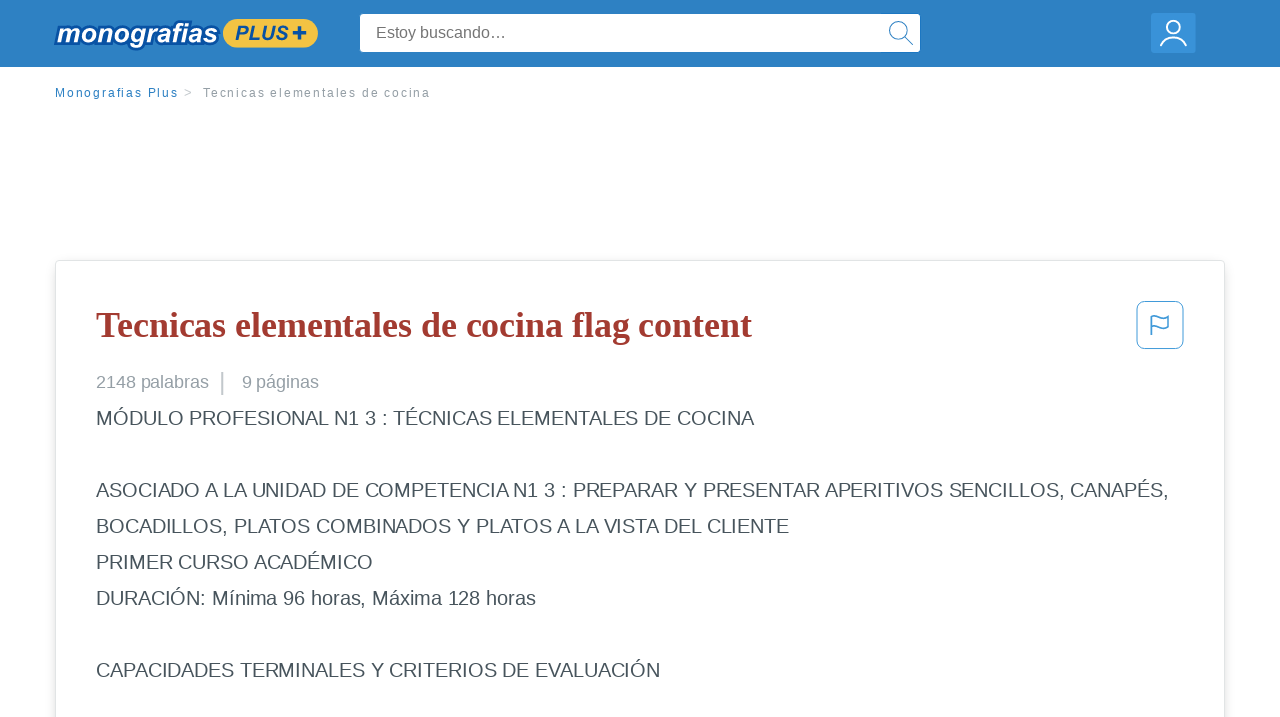

--- FILE ---
content_type: text/html; charset=UTF-8
request_url: https://www.monografias.com/docs/Tecnicas-elementales-de-cocina-PKKVH3VYAQVA
body_size: 2397
content:
<!DOCTYPE html>
<html lang="en">
<head>
    <meta charset="utf-8">
    <meta name="viewport" content="width=device-width, initial-scale=1">
    <title></title>
    <style>
        body {
            font-family: "Arial";
        }
    </style>
    <script type="text/javascript">
    window.awsWafCookieDomainList = ['monografias.com','cram.com','studymode.com','buenastareas.com','trabalhosfeitos.com','etudier.com','studentbrands.com','ipl.org','123helpme.com','termpaperwarehouse.com'];
    window.gokuProps = {
"key":"AQIDAHjcYu/GjX+QlghicBgQ/7bFaQZ+m5FKCMDnO+vTbNg96AGzNeGg/bxfhQNkq/+d/b1rAAAAfjB8BgkqhkiG9w0BBwagbzBtAgEAMGgGCSqGSIb3DQEHATAeBglghkgBZQMEAS4wEQQMgwVV6rveRunlAjYhAgEQgDv3qNMljS3HHAB7gPXH/hC2LkrEqkIYf6nQX80kmyILr+zopfOaHUburhTukSW4l6YA1mqaAt7aQ0/MTw==",
          "iv":"EkQVagE4hQAAExNn",
          "context":"5ggcTELEDk2vxsb1q14irNgb8BLbr71a6Uf6pXlB7Z/yuG6WptnGrm1UhgOCJyh1j8genWQbXpMyHIqgVmddUFzfuE8n7z2//L2z4TVpnrZC+lfUkFSOug6TnS+vu0DbCJktRugOjONxBZkGDg9JRLwVYwZKMUSCtfw6d1iPkRqYg1OR3W6/gmVoVOalpQNstn8hM4WfBfJOQwLstT/knCIpS9jNwN4SK2YS8bl+2/OdxsihgZKqYl4XcGqlXy0W8WTvUL8QSIB09dodxrNlMeCg6H6uHPRAnN9tXs2Iu2fozz9ToNwTFqisAQ9Z0WyCmWDhx1QZMc3kAqCnyGGeTNCBCLSDl3fAG4jXo4QmuNGdpER2PUkUNo4aLW8S5WCv8egyUWfBtoB9r7K4Hv6DUmBvUjlfXCaI4RYa5Y7rwo15Ns/WvUHNMzMTVFu04kS+CXHczOej76vU9BJf9TgmdhwdxLl5fW/[base64]"
};
    </script>
    <script src="https://ab840a5abf4d.9b6e7044.us-east-2.token.awswaf.com/ab840a5abf4d/b0f70ab89207/06324290ec11/challenge.js"></script>
</head>
<body>
    <div id="challenge-container"></div>
    <script type="text/javascript">
        AwsWafIntegration.saveReferrer();
        AwsWafIntegration.checkForceRefresh().then((forceRefresh) => {
            if (forceRefresh) {
                AwsWafIntegration.forceRefreshToken().then(() => {
                    window.location.reload(true);
                });
            } else {
                AwsWafIntegration.getToken().then(() => {
                    window.location.reload(true);
                });
            }
        });
    </script>
    <noscript>
        <h1>JavaScript is disabled</h1>
        In order to continue, we need to verify that you're not a robot.
        This requires JavaScript. Enable JavaScript and then reload the page.
    </noscript>
</body>
</html>

--- FILE ---
content_type: text/html; charset=utf-8
request_url: https://www.monografias.com/docs/Tecnicas-elementales-de-cocina-PKKVH3VYAQVA
body_size: 13233
content:
<!DOCTYPE html>
<html  lang="es">

<head>
    <!--onetrust-->
    <script type="text/javascript" src="https://cdn.cookielaw.org/consent/21908a05-6e83-4dbd-b8c6-bc84c4c5e5fd/OtAutoBlock.js" ></script>
    <!--end onetrust-->        <script data-ot-ignore type="text/javascript" src="https://ab840a5abf4d.edge.sdk.awswaf.com/ab840a5abf4d/b0f70ab89207/challenge.compact.js" defer></script>
    <meta charset="utf-8" />
    <meta http-equiv="x-ua-compatible" content="IE=edge">
    <meta http-equiv="x-ua-compatible" content="IE=11">
    <script data-ot-ignore type="text/javascript">
    /*load css if critical css*/!function(e){"use strict";var n=function(n,t,o){function i(e){return a.body?e():void setTimeout(function(){i(e)})}function r(){l.addEventListener&&l.removeEventListener("load",r),l.media=o||"all"}var d,a=e.document,l=a.createElement("link");if(t)d=t;else{var s=(a.body||a.getElementsByTagName("head")[0]).childNodes;d=s[s.length-1]}var f=a.styleSheets;l.rel="stylesheet",l.href=n,l.media="only x",i(function(){d.parentNode.insertBefore(l,t?d:d.nextSibling)});var u=function(e){for(var n=l.href,t=f.length;t--;)if(f[t].href===n)return e();setTimeout(function(){u(e)})};return l.addEventListener&&l.addEventListener("load",r),l.onloadcssdefined=u,u(r),l};"undefined"!=typeof exports?exports.loadCSS=n:e.loadCSS=n}("undefined"!=typeof global?global:this);
    </script>
    <!--global head tags-->
    <!--critical css-->	
    <style>.search-box__svg-middle{vertical-align:middle}.search-box__svg{max-height:1.5rem;max-width:1.5rem}.search-box__input,input{border:1px solid #e1e4e5}*,button{box-sizing:border-box}a,button{text-decoration:none}.cursor-pointer,button{cursor:pointer}.search-box__icon [class*=" icon-"]::before,.vert-align-middle{vertical-align:middle}html{-webkit-font-smoothing:antialiased;-webkit-text-size-adjust:none;text-size-adjust:none}body,div,form,h1,header,html,li,nav,section,ul{margin:0;padding:0}article,header,nav,section{display:block}.row{max-width:75rem;margin-left:auto;margin-right:auto}.row::after,.row::before{content:' ';display:table}.row::after{clear:both}.row .row{margin-left:-.625rem;margin-right:-.625rem}.columns{width:100%;float:left;padding-left:.625rem;padding-right:.625rem}.columns:last-child:not(:first-child){float:right}.row.row.columns{float:none}.small-2{width:16.6666666667%}.small-3{width:25%}.small-7{width:58.3333333333%}.small-12{width:100%}@media screen and (min-width:40em){.row .row{margin-left:-.9375rem;margin-right:-.9375rem}.columns{padding-left:.9375rem;padding-right:.9375rem}.medium-2{width:16.6666666667%}.medium-3{width:25%}.medium-7{width:58.3333333333%}}@media screen and (min-width:64em){.large-3{width:25%}.large-6{width:50%}}a{color:#2e81c3}.burger{margin-right:1rem;position:relative}input{color:#435059;font-size:1rem;padding:.8rem 1rem;transition:all .2s ease-in-out;-webkit-transition:all .2s ease-in-out;border-radius:.3em}input[type=text]{display:block;width:100%}.heading-l{line-height:1.35em;margin-bottom:.3125em;font-size:2.25rem;font-weight:300}.text-xl{line-height:1.6em;margin-bottom:.9375em;font-size:1.5rem}.weight-500{font-weight:500}.weight-600{font-weight:600}.serif{font-family:'Times New Roman',Georgia,serif;font-family:"Times New Roman",Georgia,Serif}.text-color-primary{color:#a33b31}[class*=" icon-"]::before{speak:none;line-height:1;-webkit-font-smoothing:antialiased;font-family:stm-global-icons!important;font-style:normal!important;font-weight:400!important;font-variant:normal!important;text-transform:none!important}.icon-ui-24-search::before{content:y}button{background-color:#2e81c3;border:1px solid #2e81c3;color:#fff;display:inline-block;line-height:2.2rem;margin:0 0 .9375rem;padding:0 1.125rem;text-align:center;white-space:nowrap;font-size:16px;border-radius:1.125rem}.icon--account{height:60px;width:55px;background-image:url(//assets.monografias.com/1.17/images/logos/monografias/user-icon-monografias.svg);background-position:center;background-repeat:no-repeat}.essay-details{display:block;margin-bottom:1rem}.essay-details__item{font-weight:400;color:#959fa6;font-size:.9em}.essay-details>:last-child::after{content:' ';margin:0}.nav-breadcrumbs{display:block;margin-bottom:1.3em}.no-margin--bottom,.paper-body>:last-child,.vert-center{margin-bottom:0}.nav-breadcrumbs__item{font-weight:500;color:#959fa6;font-size:.75rem;letter-spacing:.15em}.nav-breadcrumbs>:last-child::after{content:' ';margin:0}.paper-body{display:block;font-size:1.25em;line-height:1.8em;overflow-wrap:break-word;padding:2em;word-wrap:break-word;-webkit-border-radius:.25rem;-moz-border-radius:.25rem;-ms-border-radius:.25rem;border-radius:.25rem;-webkit-box-shadow:0 3px 13px -5px rgba(0,0,0,.3);-moz-box-shadow:0 3px 13px -5px rgba(0,0,0,.3);box-shadow:0 3px 13px -5px rgba(0,0,0,.3);border:1px solid #e1e4e5}@media screen and (max-width:39.9375em){.paper-body{font-size:1.1rem;line-height:1.6rem;padding:1em}}.paper-body__cta{bottom:2rem;height:5rem;padding:2rem;position:absolute;width:100%;z-index:1;background-color:#fff;left:0}.search-box,.search-box__input{display:inline-block;position:relative;width:100%}.paper-body__cta-no-bg{background-color:transparent}.search-box__input{font-size:1rem;height:3.75rem;z-index:1;border-radius:4px;margin:0;padding:1.25rem 3.75rem 1.25rem 1.875rem}.search-box__input--auto{box-shadow:none;background-color:#fff;border:1px solid #e1e4e5}.search-box__input--gray-bg{box-shadow:none;background-color:#fafafa;border:1px solid #e1e4e5}.search-box__input--splat-header{height:2.5rem;margin:0;padding:.25rem 2.5rem .25rem 1rem}@media screen and (max-width:39.9375em){.search-box__input--splat-header{border-radius:0;padding-right:.5rem}}.search-box__button{display:block;height:60px;position:absolute;width:60px;z-index:2;-webkit-border-radius:0 4px 4px 0;-moz-border-radius:0 4px 4px 0;-ms-border-radius:0 4px 4px 0;border-radius:0 4px 4px 0;margin:0;outline:0;padding:0;right:0;top:0}.search-box__button--splat-header{border-width:1px 1px 1px 0;height:2.5rem;width:2.5rem;background-color:#fafafa;border-bottom:1px solid #e1e4e5;border-left:0;border-right:1px solid #e1e4e5;border-top:1px solid #e1e4e5}@media screen and (max-width:39.9375em){.search-box__button--splat-header{display:none}.header-splat__logo-container{background-image:url(//assets.monografias.com/1.17/images/logos/monografias/logo-monografias-mobile.svg); background-size:auto}}.search-box__icon{font-size:22px;line-height:3.75rem;text-align:center;color:#2e81c3}.search-box__icon--splat-header{line-height:2.35rem}.header-splat{min-width:280px;background-color:#2e81c3;border-bottom:1px solid #2e81c3;padding:.8125rem 0}.header-splat__logo-container{display:block;height:100%;max-width:265px;background-image:url(//assets.monografias.com/1.17/images/logos/monografias/logo-monografias-mobile.svg);background-position:left center;background-repeat:no-repeat}.header-splat__logo-container--mgfs{position:relative;right:10px;top:2px}@media screen and (min-width:40em){.header-splat__logo-container{background-image:url(//assets.monografias.com/1.17/images/logos/monografias/logo-monografias-mobile.svg)}}@media screen and (min-width:64em){.header-splat__logo-container{background-size:auto;min-width:237px;background-image:url(//assets.monografias.com/1.17/images/logos/monografias/logo-monografias.svg)}}.header-splat__search-box{box-shadow:none}@media screen and (max-width:39.9375em){.header-splat__search-box{position:absolute;top:4.1rem;visibility:hidden;left:0}.header-splat__search-box--custom-nav{position:fixed;top:5.5rem}.no-border--small{border:0}}.header-splat__search-toggle-container{cursor:pointer;display:block;font-size:1.5rem;height:2.3rem;position:absolute;right:10.5rem;top:.3rem;visibility:visible;width:2.3rem}.header-splat__search-toggle-container--custom-nav{right:0;top:.8rem}.header-splat__icon-ui-24-search-toggle{font-size:1.75rem;color:#fff;line-height:.5}.top-nav{padding:1.25rem;position:fixed;text-align:left;width:100%;z-index:3;color:#737a80}.position-relative,.top-nav--slim,.vert-center{position:relative}.top-nav--slim{height:4.125rem;padding:.5rem}.unstyled{list-style:none}.full-height{height:100%}.vert-center{top:50%;margin-top:0;transform:translateY(-50%)}@media screen and (min-width:40em){.header-splat__search-toggle-container{visibility:hidden}.vert-center--medium{position:relative;top:50%;margin-bottom:0;margin-top:0;transform:translateY(-50%)}}.center{text-align:center}.align-right{text-align:right}.margin-0-5{margin-bottom:.5rem}.no-padding{padding:0}@media screen and (max-width:39.9375em){.no-box-shadow--small{box-shadow:none}.no-padding--small{padding:0}}.padding-top-1{padding-top:1rem}.brand-primary{color:#2e81c3}.display-block{display:block}.display-inline-block{display:inline-block}.capitalize{text-transform:capitalize}body{line-height:normal;color:#47545c;font:16px Helvetica,Arial,sans-serif;letter-spacing:-.1px}.heading-m{word-wrap:break-word}.card__content{word-wrap:break-word}.rhino-slot{margin-bottom:1rem}@media screen and (max-width:39.9375em){.section--footer{padding-bottom:60px!important}#essay_ad_top{height:50px;min-width:300px;max-width:320px;overflow:hidden;margin:auto auto 2rem}#essay_ad_related{height:250px;width:300px;margin:auto}}@media screen and (min-width:40em){.section--footer{padding-bottom:100px!important}#essay_ad_top{height:90px;min-width:728px;max-width:970px;overflow:hidden;margin:auto auto 2rem}#essay_ad_related{min-height:90px;max-height:250px;min-width:300px;max-width:970px;margin:auto}}.essay-heading-title{display:flex;justify-content: space-between;}.btn-content-flagging{color:#419ad9;cursor: pointer;}</style>
    		<!--async css-->
    		<script data-ot-ignore>loadCSS('//assets.monografias.com/1.17/css/monografias.1.17.173.min.css');</script>
    <!--route specific sync tags-->
            <script data-ot-ignore>
        window.dataLayer = window.dataLayer || [];
        var gtmEnv = 'true' ? 'production' : 'development';
        dataLayer.push({"environment": gtmEnv});
        dataLayer.push({"version":"3.0.66"});
    </script>
    
    <!-- Google Tag Manager -->
    <script data-ot-ignore type="text/javascript">(function(w,d,s,l,i){w[l]=w[l]||[];w[l].push(
    {'gtm.start': new Date().getTime(),event:'gtm.js'}
    );var f=d.getElementsByTagName(s)[0],
    j=d.createElement(s),dl=l!='dataLayer'?'&l='+l:'';j.setAttributeNode(d.createAttribute('data-ot-ignore'));j.setAttribute('class','optanon-category-C0001');j.async=true;j.src=
    '//www.googletagmanager.com/gtm.js?id='+i+dl;f.parentNode.insertBefore(j,f);
    })(window,document,'script','dataLayer','GTM-WWXZ229');</script>
    <!-- End Google Tag Manager -->
    <meta name="viewport" content="width=device-width, initial-scale=1.0" />

    <!--  -->
    <title>Tecnicas elementales de cocina - 2148 Palabras | Monografías Plus</title>
    <!-- 
 -->

    <!--  -->
    <meta name="description" content="MÓDULO PROFESIONAL N1 3 : TÉCNICAS ELEMENTALES DE COCINA ASOCIADO A LA UNIDAD DE COMPETENCIA N1 3 : PREPARAR Y PRESENTAR APERITIVOS SENCILLOS, CANAPÉS,...">
    <!-- 
 -->

    <meta name="HandheldFriendly" content="True" />

    <link rel="canonical" href="https://www.monografias.com/docs/Tecnicas-elementales-de-cocina-PKKVH3VYAQVA" />




    <script>
        try {
            window.localStorage.setItem('splat.languageCode', 'es');
        } catch (err) {
            console.log('could not save language code to LC');
        }
    </script>
</head>
<body>
    
    <!-- Google Tag Manager (noscript) -->
    <noscript><iframe src="https://www.googletagmanager.com/ns.html?id=GTM-WWXZ229" height="0" width="0" style="display:none;visibility:hidden"></iframe></noscript>
    <!-- End Google Tag Manager (noscript) -->
    
    <header class="header-splat no-padding">
        <nav class="row top-nav top-nav--slim">
            <div class="columns small-7 medium-3 large-3 full-height">
                <a href="https://www.monografias.com/plus" class="header-splat__logo-container header-splat__logo-container--mgfs"  ></a>
            </div>
            <div class="columns position-relative small-2 medium-7 large-6 full-height">
                <div class="search-box header-splat__search-box header-splat__search-box--custom-nav vert-center--medium " id="header-search-box">
                    <form class="toggle-trigger" action="https://www.monografias.com/search" method="GET">
                        <input name="query" type="text" class="search-box__input search-box__input search-box__input--auto search-box__input--splat-header"
                            placeholder="Estoy buscando…">
                        <input type="hidden" name="lang" value="es"/>
                        <button class="search-box__button search-box__button--splat-header" type="submit">
                            <div class="search-box__svg-cont">
                                <img class="search-box__svg search-box__svg-middle" src="//assets.monografias.com/1.17/images/icons/monografias/magnifying-glass.svg">
                            </div>
                        </button>
                    </form>
                </div>
                <div class="header-splat__search-toggle-container header-splat__search-toggle-container--custom-nav" data-bv-click="toggleClass('conditionally-visible'):'header-search-box';">
                    <div class="search-box__svg-cont">
                        <img class="search-box__svg search-box__svg-middle" src="//assets.monografias.com/1.17/images/icons/monografias/magnifying-glass-mobile.svg">
                    </div>
                </div>
            </div>
            <div class="columns small-3 medium-2 large-3 full-height align-right">
                <div class="burger full-height vert-align-middle display-inline-block cursor-pointer position-relative">
                    <a
                        href="https://www.monografias.com/dashboard?lang=es"
                        rel="nofollow"
                        class="vert-center icon--account display-block">
                    </a>
                </div>
            </div>
        </nav>
    </header>

    <div class="tpw-main-container">
        <script>
    //document-related vars
    window.monografias = window.monografias || {};
    window.monografias.document = window.monografias.document || {};
    window.monografias.document.page_count = 9;
    window.monografias.documentId = 'PKKVH3VYAQVA';
</script>
<section class="row small-12 columns">
    <nav class="nav-breadcrumbs padding-top-1 padding-bottom-1">
            <a href="/plus" class="nav-breadcrumbs__item capitalize brand-primary">Monografias Plus</a>
            <a class="nav-breadcrumbs__item">Tecnicas elementales de cocina</a>
    </nav>
</section>
<div class="rhino-slot center" id="essay_ad_top"></div>
<section class="row columns">
    <article class="">
        <div class="row">
            <div class="columns small-12 position-relative">
                <main>
                    <div class="position-relative paper-body text-xl display-block no-border--small no-box-shadow--small no-padding--small">
                        <div class="essay-heading-title">
                            <h1
                                class="heading-l serif weight-600 text-color-primary margin-0-5">
                                Tecnicas elementales de cocina flag content
                            </h1>
                                
                                <span class="btn-content-flagging" id="content-flagging-btn" role="button">
                                    <svg width="48" height="49" viewBox="0 0 48 49" fill="none" xmlns="http://www.w3.org/2000/svg">
                                        <rect x="1" y="0.5" width="46" height="47.0413" rx="7.5" stroke="currentcolor"/>
                                        <path d="M16.1668 34.0413H14.5V15.2062L14.9167 14.9561C17.667 13.206 20.2506 14.2061 22.7508 15.2062C25.5844 16.3729 28.168 17.373 31.5017 14.9561L32.8351 14.0394V26.1239L32.5018 26.3739C28.418 29.3742 25.0844 28.0408 22.0841 26.7906C19.9172 25.9572 18.0837 25.2071 16.1668 26.1239V34.0413ZM18.0837 24.0404C19.6672 24.0404 21.2507 24.6238 22.7508 25.2905C25.4177 26.3739 28.0013 27.374 31.1683 25.2905V17.2064C27.668 19.0399 24.751 17.8731 22.0841 16.7897C19.9172 15.9562 18.0837 15.2062 16.1668 16.1229V24.2904C16.8336 24.1237 17.417 24.0404 18.0837 24.0404Z" fill="currentcolor"/>
                                    </svg>
                                </span>
                                <script type="text/javascript" defer src="/s/js/contentFlagging.min.js?v=3.0.66"></script>
                                <div class="content-flagging-modal sb-modal" id="content-flagging-reason-modal" style="display:none">
                                    <div class="sb-modal-dialog small-11 large-4">
                                        <div class="sb-modal-content">
                                            <div class="sb-modal-header">
                                                <div class="row small-12">
                                                    <h2 class="columns small-10 sb-modal-title">Denunciar este documento</h2>
                                                    <div class="columns small-2">
                                                        <span class="sb-close">&times;</span>
                                                    </div>            
                                                </div>         
                                            </div>
                                            <div class="sb-modal-body">
                                                <h3 class="heading-s">Seleccione un motivo</h3>
                                                <div class="content-flagging-reasons">
                                                    <div class="content-flagging-reason">
                                                        <input type="radio" name="reportreason" value="copyright-other-ip-infringement" id="copyright"/>
                                                        <label for="copyright">
                                                            <div>Derechos de autor u otras infracciones de propiedad intelectual</div>
                                                            <div class="sub-label">Por ejemplo: uso no autorizado de contenido protegido por derechos de autor</div>
                                                        </label>
                                                    </div>
                                
                                                    <div class="content-flagging-reason">
                                                        <input type="radio" name="reportreason" value="privacy-violations" id="privacyViolations"/>
                                                        <label for="privacyViolations">
                                                            <div>Violación de la privacidad</div>
                                                            <div class="sub-label">Por ejemplo: la divulgación no autorizada de información personal</div>
                                                        </label>
                                                    </div>
                                
                                
                                                    <div class="content-flagging-reason">
                                                        <input type="radio" name="reportreason" value="" id="inappropriateContent"/>
                                                        <label for="inappropriateContent">
                                                            <div>Contenido inapropiado</div>
                                                            <div class="sub-label">Por ejemplo: contenido relacionado con terrorismo, protección de menores, etc.</div>
                                                        </label>
                                                    </div>
                                                </div>
                                                
                                                <div class="content-flagging-cta">
                                                <button class="cancel-cta" >Cancelar</button>
                                                <button
                                                    class="next-cta button--disabled"
                                                    disabled
                                                >Siguiente</button>
                                                </div>
                                            </div>
                                        </div>
                                    </div>
                                </div>
                                <div class="content-flagging-modal sb-modal" id="content-flagging-confirmation-modal" style="display:none">
                                    <div class="sb-modal-dialog small-11 large-4">
                                        <div class="sb-modal-content">
                                            <div class="sb-modal-header">
                                                <div class="row small-12">
                                                    <h2 class="columns small-10 sb-modal-title">Será redirigido</h2>
                                                    <div class="columns small-2">
                                                        <span class="sb-close">&times;</span>
                                                    </div>            
                                                </div>         
                                            </div>
                                            <div class="sb-modal-body">
                                                <div class="content-flagging-confirmation-txt">
                                                    Al hacer clic en &quot;continuar&quot;, será llevado a nuestro formulario para informar un incidente y enviar una solicitud de eliminación de contenido.
                                                </div>
                                                <div class="content-flagging-cta">
                                                <button class="cancel-cta">Cancelar</button>
                                                <button class="next-cta">Continuar</button>
                                                </div>
                                            </div>
                                        </div>
                                    </div>
                                </div>                        </div>
                        <div class="essay-details no-margin--bottom">
                                <span class="essay-details__item">2148 <span>palabras</span></span>
                                <span class="essay-details__item">9 páginas</span>
                        </div>
                        <div class="paper-body__gradient paper-body__gradient--bottom paper-body__gradient--bottom-abs"></div>
                        <div class="center paper-body__cta paper-body__cta-no-bg">
                            <a
                                class="button button--large-height button--squarish"
                                href="/document/PKKVH3VYAQVA?lang=es"
                                rel="nofollow">
                                    Ver más
                                </a>
                        </div>
                                        <span class="document__preview">MÓDULO PROFESIONAL N1 3 : TÉCNICAS ELEMENTALES DE COCINA <br />
<br />
ASOCIADO A LA UNIDAD DE COMPETENCIA N1 3 : PREPARAR Y PRESENTAR APERITIVOS SENCILLOS, CANAPÉS, BOCADILLOS, PLATOS COMBINADOS Y PLATOS A LA VISTA DEL CLIENTE  <br />
PRIMER CURSO ACADÉMICO<br />
DURACIÓN: Mínima 96 horas, Máxima 128 horas<br />
<br />
CAPACIDADES TERMINALES Y CRITERIOS DE EVALUACIÓN<br />
<br />
3.1.	UTILIZAR EQUIPOS, MÁQUINAS Y ÚTILES QUE CONFORMAN LA DOTACIÓN BÁSICA PARA LA PREPARACIÓN DE ELABORACIONES CULINARIAS RÁPIDAS DE ACUERDO CON SUS APLICACIONES Y EN FUNCIÓN DE UN RENDIMIENTO ÓPTIMO.<br />
<br />
-	Identificar útiles y herramientas, así como los elemen­tos que conforman los equipos y maquinaria para la prepa­ración de elaboraciones culinarias rápidas, expli­cando:<br />
.	Funciones.<br />
.</span>
                                        <a
                                            href="/document/PKKVH3VYAQVA?lang=es"
                                            class="document__middle cursor-pointer"
                                            rel="nofollow"
                                            style="color: #3174a3;"><i>&hellip;ver más&hellip;</i></a>
                                        <br/>
                                        <br/>
                                        <span class="document__preview">-	Seleccionar útiles, herramientas y equipos de trabajo de acuerdo con las preelaboraciones y las elaboraciones básicas de múltiples aplicaciones que se vayan a efec­tuar.<br />
-	Efectuar las operaciones necesarias para la obtención de preelaboraciones y de elaboraciones básicas de múltiples aplicaciones con una perfecta manipulación higiénico-sanitaria, en el orden y tiempo establecidos, aplicando las técnicas adecuadas y utilizando los equipos de acuerdo con sus normas de uso e instrucciones recibidas.<br />
-	Proponer posibles medidas correctivas, en función de los resultados obtenidos en cada una de las operaciones, para obtener niveles de calidad predeterminados.<br />
<br />
3.5.	APLICAR CORRECTAMENTE MÉTODOS SEN­CILLOS DE CONSERVACIÓN Y REGENERA­CIÓN DE GÉNEROS Y ELA­BO­RACIO­NES  CU­LINARIAS.<br />
<br />
-	Justificar los lugares y métodos de almacenamiento,  conservación y regeneración  de materias primas, preelaboraciones y elaboraciones culinarias más apropiados en función del  desti­no o ­consumo  asignados, las caracte­rísticas deriva­das de su propia naturaleza y la normativa higiénico-sanita­ria.<br />
-	Efectuar las operaciones necesarias para los proce­sos de conservación y regeneración de materias primas, preelaboraciones y elaboraciones culinarias de acuerdo con su estado y  métodos y e­quipos seleccio­nados, siguiendo un orden correc­to, cumpliendo las instrucciones recibi­das y atendiendo a la</span>
                                        <br/>
                    </div>
                </main>
            </div>
        </div>
    </article>
</section>
<section class="row ">
    <div class="columns position-relative
        large-12">
        <div class="">
            <div id="essay_ad_related"></div>
            <h2
                class="heading-m heading-s padding-top-1 margin-2 weight-400 light-gray center uppercase">
                    Documentos relacionados
            </h2>
        </div>
        <section class="">
            <ul class="unstyled">
                <li>
                    <div class="card card--box-shadow no-border--small no-box-shadow--small no-padding--small">
                        <a class="card__title " href="/docs/Funciones-Personal-Comedor-FKKH3ZYMZ">
                            <h6
                                class=" text-color-secondary serif heading-m">Funciones Personal Comedor
                            </h6>
                        </a>
                        <span class="card__caption card__caption weight-300 mid-gray text-s">1356 palabras | 6 páginas</span>
                        <div class="card__content-footer-container ">
                            <p class="card__content text-s ">profesionales del área primera se resumen en:
Jefe de Cocina
-	Realizar de manera cualificada, funciones de planificación, organización y control de todas las tareas propias del departamento de cocina y repostería.
-	Organizar, dirigir y coordinar el trabajo del personal a su cargo
-	Dirigir y planificar el conjunto de actividades de su área
-&hellip;.</p>
                            <div class="row card__footer-links ">
                                <div class="columns">
                                    <a class="card__footer  text-xs" href="/docs/Funciones-Personal-Comedor-FKKH3ZYMZ">
                                    <span class="text-color-secondary weight-500">
                                        ver más
                                    </span>
                                    </a>
                                </div>
                            </div>
                        </div>
                    </div>
                </li>
                <li>
                    <div class="card card--box-shadow no-border--small no-box-shadow--small no-padding--small">
                        <a class="card__title " href="/docs/Barrio-el-socorro-cartagena-de-indias-F3VLRRYBY">
                            <h6
                                class=" text-color-secondary serif heading-m">Barrio el socorro cartagena de indias
                            </h6>
                        </a>
                        <span class="card__caption card__caption weight-300 mid-gray text-s">2256 palabras | 10 páginas</span>
                        <div class="card__content-footer-container ">
                            <p class="card__content text-s ">heladeras. Esto quiere decir que cualquier cocinero (no importando su especialidad) puede hacer gastronomía molecular porque lo que estará haciendo será utilizar las descripciones que le aporta la ciencia para desarrollar sus nuevos platos o mejorar su técnica culinaria”.
Ciencia y gastronomía: avances recientes en gastronomía molecular
por Hervè This. Grupo INRA de Gastronomía Molecular.&hellip;.</p>
                            <div class="row card__footer-links ">
                                <div class="columns">
                                    <a class="card__footer  text-xs" href="/docs/Barrio-el-socorro-cartagena-de-indias-F3VLRRYBY">
                                    <span class="text-color-secondary weight-500">
                                        ver más
                                    </span>
                                    </a>
                                </div>
                            </div>
                        </div>
                    </div>
                </li>
                <li>
                    <div class="card card--box-shadow no-border--small no-box-shadow--small no-padding--small">
                        <a class="card__title " href="/docs/programacion-curricular-EPT-PKJN97AZBZ">
                            <h6
                                class=" text-color-secondary serif heading-m">programacion curricular EPT
                            </h6>
                        </a>
                        <span class="card__caption card__caption weight-300 mid-gray text-s">8972 palabras | 36 páginas</span>
                        <div class="card__content-footer-container ">
                            <p class="card__content text-s ">DIRECTOR:	LIC.  Aron Isuiza Pérez
SUB DIRECTOR	LIC. THEDDY SAAVEDRA ZUMAETA	
DOCENTE RESPONSABLE	Prof. ANA JESUS VALER BAYRO


OPCIONES LABORALES

Nº

FAMILIA PROFESIONAL

ESPECIALIDAD OCUPACIONAL TECNICA


01
CONFECCIÓN TEXTIL



Sastrería 
02
HOSTELERÍA Y TURISMO
Cocina
03

ARTESANÍA Y MANUALIDADES
Bisutería

La Banda de Shilcayo,  Marzo del 2012








ORGANIZACIÓN DE PROYECTOS Y MÓDULOS

COMPONENTE

PROYECTOS

MÓDULOS PROFESIONALES OCUPACIONALES&hellip;.</p>
                            <div class="row card__footer-links ">
                                <div class="columns">
                                    <a class="card__footer  text-xs" href="/docs/programacion-curricular-EPT-PKJN97AZBZ">
                                    <span class="text-color-secondary weight-500">
                                        ver más
                                    </span>
                                    </a>
                                </div>
                            </div>
                        </div>
                    </div>
                </li>
                <li>
                    <div class="card card--box-shadow no-border--small no-box-shadow--small no-padding--small">
                        <a class="card__title " href="/docs/T%C3%89CNICA-DE-RESTAURADO-DE-U%C3%91AS-FKCRR4FYMY">
                            <h6
                                class=" text-color-secondary serif heading-m">TÉCNICA DE RESTAURADO DE UÑAS
                            </h6>
                        </a>
                        <span class="card__caption card__caption weight-300 mid-gray text-s">695 palabras | 3 páginas</span>
                        <div class="card__content-footer-container ">
                            <p class="card__content text-s ">TÉCNICA DE RESTAURADO DE UÑAS Y MANEJO DE MANCHAS.
RESTAURADO: Las uñas dañadas son la revelación de muchas condiciones de nuestra vida que abarcan desde una mala nutrición, hasta alergias y diversas enfermedades tanto sistemáticas como de la piel. Unas uñas en mal estado, descamadas, agrietadas, estriadas y frágiles serán notadas con gran facilidad por cualquier persona que se fije en tus manos.
ACEITE DE OLIVA: El aceite de oliva extra virgen es un gran aliado para la belleza de cualquier mujer&hellip;.</p>
                            <div class="row card__footer-links ">
                                <div class="columns">
                                    <a class="card__footer  text-xs" href="/docs/T%C3%89CNICA-DE-RESTAURADO-DE-U%C3%91AS-FKCRR4FYMY">
                                    <span class="text-color-secondary weight-500">
                                        ver más
                                    </span>
                                    </a>
                                </div>
                            </div>
                        </div>
                    </div>
                </li>
                <li>
                    <div class="card card--box-shadow no-border--small no-box-shadow--small no-padding--small">
                        <a class="card__title " href="/docs/Importancia-De-Estudiar-Quimica-P3CTWJGPJDG2Y">
                            <h6
                                class=" text-color-secondary serif heading-m">Importancia De Estudiar Quimica
                            </h6>
                        </a>
                        <span class="card__caption card__caption weight-300 mid-gray text-s">2844 palabras | 12 páginas</span>
                        <div class="card__content-footer-container ">
                            <p class="card__content text-s ">Porque es importante estudiar quimica?

La quimica es una fuente de bienestar y comodidad para el ser humano,  de alguna manera al dar origen a los productos  que cada dia nos simplifican y hacen mas agradable la vida, se ha ganado una buena parte del credito por el mejoramiento de nivel de vida que actualmente disfrutamos.
Esta ciencia se encarga de  estudiar la composicion  y propiedades de las sustancias materiales, la forma en que interactuan y los efectos que tienen, tambien pienso que es&hellip;.</p>
                            <div class="row card__footer-links ">
                                <div class="columns">
                                    <a class="card__footer  text-xs" href="/docs/Importancia-De-Estudiar-Quimica-P3CTWJGPJDG2Y">
                                    <span class="text-color-secondary weight-500">
                                        ver más
                                    </span>
                                    </a>
                                </div>
                            </div>
                        </div>
                    </div>
                </li>
                <li>
                    <div class="card card--box-shadow no-border--small no-box-shadow--small no-padding--small">
                        <a class="card__title " href="/docs/Importancia-De-Estudiar-Quimica-F38JQAKRLLJF">
                            <h6
                                class=" text-color-secondary serif heading-m">Importancia De Estudiar Quimica
                            </h6>
                        </a>
                        <span class="card__caption card__caption weight-300 mid-gray text-s">2829 palabras | 12 páginas</span>
                        <div class="card__content-footer-container ">
                            <p class="card__content text-s ">Porque es importante estudiar quimica?

La quimica es una fuente de bienestar y comodidad para el ser humano,  de alguna manera al dar origen a los productos  que cada dia nos simplifican y hacen mas agradable la vida, se ha ganado una buena parte del credito por el mejoramiento de nivel de vida que actualmente disfrutamos.
Esta ciencia se encarga de  estudiar la composicion  y propiedades de las sustancias materiales, la forma en que interactuan y los efectos que tienen, tambien pienso que es&hellip;.</p>
                            <div class="row card__footer-links ">
                                <div class="columns">
                                    <a class="card__footer  text-xs" href="/docs/Importancia-De-Estudiar-Quimica-F38JQAKRLLJF">
                                    <span class="text-color-secondary weight-500">
                                        ver más
                                    </span>
                                    </a>
                                </div>
                            </div>
                        </div>
                    </div>
                </li>
                <li>
                    <div class="card card--box-shadow no-border--small no-box-shadow--small no-padding--small">
                        <a class="card__title " href="/docs/Diferencias-Culturales-Chinos-y-Musulmanes-P3C68ZGFC8GNZ">
                            <h6
                                class=" text-color-secondary serif heading-m">Diferencias Culturales Chinos y Musulmanes
                            </h6>
                        </a>
                        <span class="card__caption card__caption weight-300 mid-gray text-s">3343 palabras | 14 páginas</span>
                        <div class="card__content-footer-container ">
                            <p class="card__content text-s ">Características
Cultura Musulmana
Cultura China
Desarrollo Tecnológico
Las ciencias y técnicas islámicas se desarrollan principalmente en la Edad Media entre el siglo VIII y el siglo XIV, hablándose de este periodo como la "Edad de oro de la ciencia árabe".

Literatura
La obra más influyente en la literatura musulmana, no sólo por el carácter religioso que tiene, sino también por su compleja redacción y calidad literaria, rica en figuras literarias es el coran.                         
en&hellip;.</p>
                            <div class="row card__footer-links ">
                                <div class="columns">
                                    <a class="card__footer  text-xs" href="/docs/Diferencias-Culturales-Chinos-y-Musulmanes-P3C68ZGFC8GNZ">
                                    <span class="text-color-secondary weight-500">
                                        ver más
                                    </span>
                                    </a>
                                </div>
                            </div>
                        </div>
                    </div>
                </li>
                <li>
                    <div class="card card--box-shadow no-border--small no-box-shadow--small no-padding--small">
                        <a class="card__title " href="/docs/Definici%C3%B3n-de-alimento-sector-alimentario-cadena-alimentaria-P3F4MJGPCDU2Z">
                            <h6
                                class=" text-color-secondary serif heading-m">Definición de alimento, sector alimentario, cadena alimentaria, industria, ingeniería, ingeniero, ingeniero en industrias alimentarias
                            </h6>
                        </a>
                        <span class="card__caption card__caption weight-300 mid-gray text-s">732 palabras | 3 páginas</span>
                        <div class="card__content-footer-container ">
                            <p class="card__content text-s ">funciones fisiológicas, como la temperatura corporal. 
   2. psicológicos: satisfacción y obtención de sensaciones gratificantes. 

Sector alimentario:
El desplazamiento de un producto - desde la fábrica hasta los estantes del supermercado o la cocina de un restaurante - implica la participación de un&hellip;.</p>
                            <div class="row card__footer-links ">
                                <div class="columns">
                                    <a class="card__footer  text-xs" href="/docs/Definici%C3%B3n-de-alimento-sector-alimentario-cadena-alimentaria-P3F4MJGPCDU2Z">
                                    <span class="text-color-secondary weight-500">
                                        ver más
                                    </span>
                                    </a>
                                </div>
                            </div>
                        </div>
                    </div>
                </li>
                <li>
                    <div class="card card--box-shadow no-border--small no-box-shadow--small no-padding--small">
                        <a class="card__title " href="/docs/Rrhh-Por-Competencias-Caso-Marriott-Hotel-F3SCAKVZSQVA">
                            <h6
                                class=" text-color-secondary serif heading-m">Rrhh Por Competencias: Caso Marriott Hotel
                            </h6>
                        </a>
                        <span class="card__caption card__caption weight-300 mid-gray text-s">2946 palabras | 12 páginas</span>
                        <div class="card__content-footer-container ">
                            <p class="card__content text-s ">RECURSOS HUMANOS POR COMPETENCIAS: Caso Marriott hotel

ÍNDICE

1.	Introducción.

2.	Aspectos resaltantes de la Cultura y la Filosofía de la Empresa.
 
3.	 Descripción general del área de Recursos Humanos. 

4.	 El Sistema de Gestión por Competencias en la empresa / organización.

5.	Análisis del funcionamiento de un subsistema o departamento del área de Recursos Humanos que funcione por competencias.

6.	Principales apreciaciones del grupo (positivas y negativas).

7.	Bibliografía&hellip;.</p>
                            <div class="row card__footer-links ">
                                <div class="columns">
                                    <a class="card__footer  text-xs" href="/docs/Rrhh-Por-Competencias-Caso-Marriott-Hotel-F3SCAKVZSQVA">
                                    <span class="text-color-secondary weight-500">
                                        ver más
                                    </span>
                                    </a>
                                </div>
                            </div>
                        </div>
                    </div>
                </li>
                <li>
                    <div class="card card--box-shadow no-border--small no-box-shadow--small no-padding--small">
                        <a class="card__title " href="/docs/Invercion-turistica-FKUYJ3K699CP">
                            <h6
                                class=" text-color-secondary serif heading-m">Invercion turistica
                            </h6>
                        </a>
                        <span class="card__caption card__caption weight-300 mid-gray text-s">3262 palabras | 14 páginas</span>
                        <div class="card__content-footer-container ">
                            <p class="card__content text-s ">I. PROYECTO:

  PROYECTO DE INVERSIÓN PARA LA IMPLEMENTACIÓN DE UN  RESTAURANTE  TURÍSTICO EN LA CIUDAD DE TARAPOTO

 Visión
 Ser una empresa líder y competitiva dentro del mercado de restaurantes turísticos  en   la provincia de San martín, que demanda servicios de calidad, complaciendo  los gustos y preferencias de nuestros comensales.

 Misión
 Ofrecer un servicio calidad, a través de la adquisición de productos  de primera, atención personalizada,  garantizando  la rapidez y el buen servicio&hellip;.</p>
                            <div class="row card__footer-links ">
                                <div class="columns">
                                    <a class="card__footer  text-xs" href="/docs/Invercion-turistica-FKUYJ3K699CP">
                                    <span class="text-color-secondary weight-500">
                                        ver más
                                    </span>
                                    </a>
                                </div>
                            </div>
                        </div>
                    </div>
                </li>
            </ul>
        </section>
    </div>
</section>
<section class="row ">
    <div class="columns position-relative
        large-12">
        <section class="section ">
            <div class="container">
                <div class="row">
                    <div class="columns ">
                        <div class="section-heading ">
                            <h2
                                class="align-left margin-2 heading-m" >
                                    Ensayos populares
                            </h2>
                        </div>
                    </div>
                </div>
                <div class="row" id="popular-tags-visible">
                    <div class="small-12 columns tag-block columns-small-1 columns-medium-2 columns-large-2">
                        <ul>
                            <li class="margin-1">
                                <a 
                                    href="/docs/EL-HABITAR-DESDE-HEIDEGGER-BOLLNOW-Y-BACHELARD-P3CT7KTYSWTA" 
                                    title="﻿EL HABITAR DESDE HEIDEGGER, BOLLNOW Y BACHELARD"
                                    class="mid-gray brand-primary--hover">﻿EL HABITAR DESDE HEIDEGGER, BOLLNOW Y BACHELARD</a>
                            </li>
                            <li class="margin-1">
                                <a 
                                    href="/docs/Le-esta-envenenando-el-esp%C3%ADritu-del-mundo-F3ZVHKTYSQTS" 
                                    title="¿Le esta envenenando el espíritu del mundo?"
                                    class="mid-gray brand-primary--hover">¿Le esta envenenando el espíritu del mundo?</a>
                            </li>
                            <li class="margin-1">
                                <a 
                                    href="/docs/Publicista-F3STH3VZAQTA" 
                                    title="Publicista"
                                    class="mid-gray brand-primary--hover">Publicista</a>
                            </li>
                            <li class="margin-1">
                                <a 
                                    href="/docs/actividad-semana-6-F35V7KTZSWVA" 
                                    title="actividad semana 6"
                                    class="mid-gray brand-primary--hover">actividad semana 6</a>
                            </li>
                            <li class="margin-1">
                                <a 
                                    href="/docs/informe-practica-F3WT73TYAWTS" 
                                    title="informe practica"
                                    class="mid-gray brand-primary--hover">informe practica</a>
                            </li>
                            <li class="margin-1">
                                <a 
                                    href="/docs/CONTESTACION-DEMANDA-DE-INTERDICTO-FKPVHKTYSQVS" 
                                    title="CONTESTACION DEMANDA DE INTERDICTO"
                                    class="mid-gray brand-primary--hover">CONTESTACION DEMANDA DE INTERDICTO</a>
                            </li>
                        </ul>
                    </div>
                </div>
            </div>
        </section>
    </div>
</section>
<a href="/content/access" rel="nofollow"></a>
<script type="application/ld+json">
{
  "@context": "https://schema.org",
  "@type": "BreadcrumbList",
  "itemListElement": [{
    "@type": "ListItem",
    "position": 1,
    "item": {
      "@id": "https://www.monografias.com/",
      "name": "Home Page"
    }
  },{
    "@type": "ListItem",
    "position": 2,
    "item": {
      "@id": "https://www.monografias.com/",
      "name": "Free Essays"
    }
  },{
    "@type": "ListItem",
    "position": 3,
    "item": {
      "@id": "https://www.monografias.com/docs/Tecnicas-elementales-de-cocina-PKKVH3VYAQVA",
      "name": "Tecnicas elementales de cocina"
    }
  }]
}
</script>
<script>
        
     window.splatconfig = {"PUBLIC_HOME_URL":"https://www.monografias.com/plus","PUBLIC_DOCUMENT_ID_PROP":"document_id","PUBLIC_GOOGLE_RECAPTCHA_SITE_KEY":"6LehWiUUAAAAAGikQR2wSJHSZLrMzzr_2gChUahN","PUBLIC_ROUTE_SPA_HANDLER_COPYRIGHT":"react","PUBLIC_SUPPORT_EMAIL":"support@monografias.com","PUBLIC_ROUTE_SPA_HANDLER_PAYMENT":"react","PUBLIC_EXTERNAL_API_URL":"https://api.monografias.com","PUBLIC_ROUTE_SPA_HANDLER_PRIVACY":"react","PUBLIC_SECURE_BASE_URL":"https://www.monografias.com","PUBLIC_FACEBOOK_APP_VERSION":"v12.0","PUBLIC_CHECKOUT_WORLDPAY_TIMEOUT":"29","PUBLIC_ENABLE_TCF_API_2_2":true,"PUBLIC_DISCLAIMER_CONTACT_US":"https://monografias.zendesk.com/hc/es/requests/new","PUBLIC_IS_OFFICIAL_PRODUCTION":true,"PUBLIC_ERRORS_SENTRY_SRC":"//3862798366c94e19b7ce9671fab51d59@sentry.io/294856","PUBLIC_SEARCH_LIMIT":"50","PUBLIC_SPLAT_API_VERSION":"2","PUBLIC_ROUTE_SPA_HANDLER_SIGNUP":"react","PUBLIC_ROUTE_SPA_HANDLER_AUTHEMAIL":"react","PUBLIC_LANGUAGE_CODE":"es","PUBLIC_HOSTED_PAYMENT_POLL_INTERVAL":"5000","PUBLIC_ROUTE_SPA_HANDLER_TERMS":"react","PUBLIC_SIGNIN_BUTTON_WIDTH":"219px","PUBLIC_ROUTE_SPA_HANDLER_TERMSWRITING":"react","PUBLIC_SEARCH_ALLOW_LANGUAGE_QUERY":false,"PUBLIC_ROUTE_SPA_HANDLER_SIGNOUT":"react","PUBLIC_NG1_TEMPLATE_URL":"https://s3.amazonaws.com/splat-ng1-templates/","PUBLIC_GOOGLE_APP_ID":"993102487312-fnvr1d1mr5sk7eus9b0l9bnicabls51h.apps.googleusercontent.com","PUBLIC_USE_COOKIEBOT":true,"PUBLIC_EXTERNAL_ASSETS_URL":"//assets.monografias.com/1.17/","PUBLIC_GTM_CONTAINER_ID":"GTM-WWXZ229","PUBLIC_HOME_URL_NO_TRAILING_SLASH":true,"PUBLIC_NON_SECURE_BASE_URL":"https://www.monografias.com","PUBLIC_PAYMENT_PAGE_DISCLAIMER_V1":true,"PUBLIC_SITE_NAME":"Monografías Plus","PUBLIC_ALLOWED_LANGUAGES":"es,pt","PUBLIC_USE_GOOGLE_CONSENT_COOKIEBOT":false,"PUBLIC_BECKETT_CSS_FONTS_URL":"//assets.monografias.com/1.17/css/monografias.fonts.1.17.202.min.css","PUBLIC_GOOGLE_SIGNIN_WIDTH":"218","PUBLIC_CHECKOUT_WORLDPAY":true,"PUBLIC_BECKETT_CSS_ASYNC":true,"PUBLIC_FACEBOOK_APP_ID":"168580619833974","PUBLIC_RECURLY_PUB_KEY":"ewr1-mpyQRzZIOaBXI5rkNkbF1G","PUBLIC_SEARCH_ITEM_LABEL":"Resultados","PUBLIC_HOSTED_PAYMENT_POLL_ATTEMPTS":"24","PUBLIC_ONETRUST_KEY":"21908a05-6e83-4dbd-b8c6-bc84c4c5e5fd","PUBLIC_CHECKOUT_WORLDPAY_PAYPAL":true,"PUBLIC_HOME_URL_PT":"https://www.monografias.com/pt/plus","PUBLIC_EXTERNAL_PRIVACY_TEMPLATE_URL_ES":"https://assets.coursehero.com/privacy-policies/privacy_policy_ES-LA.html","PUBLIC_SIGNUP_BUTTON_WIDTH":"232px","PUBLIC_SITE_ID":"25","PUBLIC_ROUTE_SPA_HANDLER_PAYMENTPROCESSING":"react","PUBLIC_DOCUMENT_COUNT_ESTIMATE":"500,000","PUBLIC_CONTENT_FLAGGING_SERVICE":"monografias","PUBLIC_SUPPORT_EMAIL_PT":"suporte@monografias.com","PUBLIC_CONTENT_FLAGGING_ENABLED":true,"PUBLIC_HTTPS_ONLY":true,"PUBLIC_CONTENT_FLAGGING_ENDPOINT":"https://www.learneo.com/legal/illegal-content-notice","PUBLIC_DISABLE_SETTINGS_SOCIAL_ACCOUNTS":true,"PUBLIC_DOMAIN_NAME":"monografias.com","PUBLIC_SEARCH_TEMPLATE":"/search?query=%s","PUBLIC_ROUTE_SPA_HANDLER_SIGNIN":"react","PUBLIC_COOKIE_SIGNED_IN_USERS":true,"PUBLIC_GOOGLE_SIGNUP_WIDTH":"231","PUBLIC_GA_USER_INFO":true,"PUBLIC_EXTERNAL_PRIVACY_TEMPLATE_URL_PT":"https://assets.coursehero.com/privacy-policies/privacy_policy_PT-BR.html","PUBLIC_ROUTE_SPA_HANDLER_PLANS":false,"PUBLIC_BECKETT_CSS_URL":"//assets.monografias.com/1.17/css/monografias.1.17.173.min.css","PUBLIC_VERSION":"5.5.77"};
     
</script>   
    </div>
    
    <footer class="section section--footer ">
        <div class="row">
            <div class="columns small-12 medium-8 align-left">
                <div class="vertical-nav-list ">
                    <h6
                        class="vertical-nav-list__heading serif">
                        Monografías Plus
                    </h6>
                    <ul class="vertical-nav-list__container">
                        <li class="vertical-nav-list__item ">
                            <a
                                class="vertical-nav-list__item__anchor "
                                href="https://www.monografias.com/about-us/contact?lang=es">
                                    Contacto
                            </a>
                        </li>
                        <li class="vertical-nav-list__item ">
                            <a
                                class="vertical-nav-list__item__anchor "
                                href="https://www.monografias.com/about-us/terms?lang=es">
                                Servicio Términos
                            </a>
                        </li>
                        <li class="vertical-nav-list__item ">
                            <a
                                class="vertical-nav-list__item__anchor "
                                href="https://www.monografias.com/about-us/privacy?lang=es">
                                    Política de Privacidad
                            </a>
                        </li>
    
    
                        <li class="vertical-nav-list__item ">
                            <a
                                class="vertical-nav-list__item__anchor "
                                href="https://www.learneo.com/legal/copyright-policy?lang=es">
                                    Política de Derechos de Autor
                            </a>
                        </li>
                        <li class="vertical-nav-list__item ">
                            <a
                                class="vertical-nav-list__item__anchor "
                                href="https://www.learneo.com/legal/community-guidelines">
                                    Normas de la Comunidad
                            </a>
                        </li>
                        <li class="vertical-nav-list__item ">
                            <a
                                class="vertical-nav-list__item__anchor "
                                href="https://www.learneo.com/legal/honor-code">
                                    Nuestro Código de Honor
                            </a>
                        </li>
                        <li class="vertical-nav-list__item ">
                            <a rel="nofollow"
                                id="ot-sdk-btn"
                                class="vertical-nav-list__item__anchor ot-sdk-show-settings">
                                    No vender mi información personal
                            </a>
                        </li>
    
                    </ul>
                </div>
            </div>
            <div class="columns small-12 medium-4 align-left">
                <div class="copyright-block">
                    <p class="copyright-block__logo no-margin">
                        <a
                            href="https://www.monografias.com/"
                            target="_new"
                            class="no-margin cursor-pointer heading-s white text-m weight-700">
                                Ir a Monografias.com &#8594;
                        </a>
                    </p>
                    <small class="copyright-block__copyright text-s no-padding">
                    &copy; Monografias.com SA
                    </small>
                </div>
            </div>
        </div>
        <!-- OneTrust Cookies Consent Notice start for monografias.com -->
        <!-- <script src="https://cdn.cookielaw.org/scripttemplates/otSDKStub.js" data-document-language="true"  type="text/javascript" charset="UTF-8" data-domain-script="21908a05-6e83-4dbd-b8c6-bc84c4c5e5fd" async></script>
        <script type="text/javascript">
            function OptanonWrapper() { }
        </script> -->
    <!-- OneTrust Cookies Consent Notice end for monografias.com -->
    </footer>    
        <script type="text/javascript" async src="//assets.monografias.com/1.17/js/scripts.1.17.119.min.js"></script>
</body>
<!-- hello world -->
</html>


--- FILE ---
content_type: text/css; charset=UTF-8
request_url: https://assets.monografias.com/1.17/css/monografias.1.17.173.min.css
body_size: 20782
content:
@charset "UTF-8";*{box-sizing:border-box}html{-webkit-font-smoothing:antialiased;-webkit-text-size-adjust:none;text-size-adjust:none}a{text-decoration:none}blockquote,body,div,figure,footer,form,h1,h2,h3,h4,h5,h6,header,html,iframe,label,legend,li,nav,object,ol,p,section,table,ul{margin:0;padding:0}article,figure,footer,header,hgroup,nav,section{display:block}img{border:0}.loader{-webkit-animation:load3 1.4s infinite linear;animation:load3 1.4s infinite linear;background:linear-gradient(left,#419ad9 10%,rgba(79,171,225,0) 42%);background-color:#419ad9;border-radius:50%;font-size:10px;height:11em;margin:50px auto;position:relative;text-indent:-9999em;-ms-transform:translateZ(0);-webkit-transform:translateZ(0);transform:translateZ(0);width:11em}.loader::before{background:#419ad9;border-radius:100% 0 0;content:'';height:50%;left:0;position:absolute;top:0;width:50%}.loader::after{background:#419ad9;border-radius:50%;bottom:0;content:'';height:75%;left:0;margin:auto;position:absolute;right:0;top:0;width:75%}@-webkit-keyframes load3{0%{-webkit-transform:rotate(0);transform:rotate(0)}100%{-webkit-transform:rotate(360deg);transform:rotate(360deg)}}@keyframes load3{0%{-webkit-transform:rotate(0);transform:rotate(0)}100%{-webkit-transform:rotate(360deg);transform:rotate(360deg)}}.lds-ring{display:inline-block;position:relative;width:80px;height:80px}.lds-ring div{box-sizing:border-box;display:block;position:absolute;width:64px;height:64px;margin:5px;border:5px solid #4298d9;border-radius:50%;animation:lds-ring 1.2s cubic-bezier(.5,0,.5,1) infinite;border-color:#4298d9 transparent transparent transparent}.lds-ring div:nth-child(1){animation-delay:-.45s}.lds-ring div:nth-child(2){animation-delay:-.3s}.lds-ring div:nth-child(3){animation-delay:-.15s}@keyframes lds-ring{0%{transform:rotate(0)}100%{transform:rotate(360deg)}}.loading-container{position:fixed;top:0;left:0;right:0;bottom:0;background-color:rgba(0,0,0,.5);text-align:center}.loading-container:before{content:"";display:inline-block;width:0;height:100%;vertical-align:middle}.row{max-width:75rem;margin-left:auto;margin-right:auto}.row::after,.row::before{content:' ';display:table}.row::after{clear:both}.row.collapse>.column,.row.collapse>.columns{padding-left:0;padding-right:0}.row .row{max-width:none;margin-left:-.625rem;margin-right:-.625rem;max-width:none}@media screen and (min-width:40em){.row .row{margin-left:-.9375rem;margin-right:-.9375rem}}.row .row.collapse{margin-left:0;margin-right:0}.row.expanded{max-width:none}.row.expanded .row{margin-left:auto;margin-right:auto}.column,.columns{width:100%;float:left;padding-left:.625rem;padding-right:.625rem}@media screen and (min-width:40em){.column,.columns{padding-left:.9375rem;padding-right:.9375rem}}.column:last-child:not(:first-child),.columns:last-child:not(:first-child){float:right}.column.end:last-child:last-child,.end.columns:last-child:last-child{float:left}.column.row.row,.row.row.columns{float:none}.row .column.row.row,.row .row.row.columns{padding-left:0;padding-right:0;margin-left:0;margin-right:0}.small-1{width:8.3333333333%}.small-push-1{position:relative;left:8.3333333333%}.small-pull-1{position:relative;left:-8.3333333333%}.small-offset-0{margin-left:0}.small-2{width:16.6666666667%}.small-push-2{position:relative;left:16.6666666667%}.small-pull-2{position:relative;left:-16.6666666667%}.small-offset-1{margin-left:8.3333333333%}.small-3{width:25%}.small-push-3{position:relative;left:25%}.small-pull-3{position:relative;left:-25%}.small-offset-2{margin-left:16.6666666667%}.small-4{width:33.3333333333%}.small-push-4{position:relative;left:33.3333333333%}.small-pull-4{position:relative;left:-33.3333333333%}.small-offset-3{margin-left:25%}.small-5{width:41.6666666667%}.small-push-5{position:relative;left:41.6666666667%}.small-pull-5{position:relative;left:-41.6666666667%}.small-offset-4{margin-left:33.3333333333%}.small-6{width:50%}.small-push-6{position:relative;left:50%}.small-pull-6{position:relative;left:-50%}.small-offset-5{margin-left:41.6666666667%}.small-7{width:58.3333333333%}.small-push-7{position:relative;left:58.3333333333%}.small-pull-7{position:relative;left:-58.3333333333%}.small-offset-6{margin-left:50%}.small-8{width:66.6666666667%}.small-push-8{position:relative;left:66.6666666667%}.small-pull-8{position:relative;left:-66.6666666667%}.small-offset-7{margin-left:58.3333333333%}.small-9{width:75%}.small-push-9{position:relative;left:75%}.small-pull-9{position:relative;left:-75%}.small-offset-8{margin-left:66.6666666667%}.small-10{width:83.3333333333%}.small-push-10{position:relative;left:83.3333333333%}.small-pull-10{position:relative;left:-83.3333333333%}.small-offset-9{margin-left:75%}.small-11{width:91.6666666667%}.small-push-11{position:relative;left:91.6666666667%}.small-pull-11{position:relative;left:-91.6666666667%}.small-offset-10{margin-left:83.3333333333%}.small-12{width:100%}.small-offset-11{margin-left:91.6666666667%}.small-up-1>.column,.small-up-1>.columns{width:100%;float:left}.small-up-1>.column:nth-of-type(1n),.small-up-1>.columns:nth-of-type(1n){clear:none}.small-up-1>.column:nth-of-type(1n+1),.small-up-1>.columns:nth-of-type(1n+1){clear:both}.small-up-1>.column:last-child,.small-up-1>.columns:last-child{float:left}.small-up-2>.column,.small-up-2>.columns{width:50%;float:left}.small-up-2>.column:nth-of-type(1n),.small-up-2>.columns:nth-of-type(1n){clear:none}.small-up-2>.column:nth-of-type(2n+1),.small-up-2>.columns:nth-of-type(2n+1){clear:both}.small-up-2>.column:last-child,.small-up-2>.columns:last-child{float:left}.small-up-3>.column,.small-up-3>.columns{width:33.3333333333%;float:left}.small-up-3>.column:nth-of-type(1n),.small-up-3>.columns:nth-of-type(1n){clear:none}.small-up-3>.column:nth-of-type(3n+1),.small-up-3>.columns:nth-of-type(3n+1){clear:both}.small-up-3>.column:last-child,.small-up-3>.columns:last-child{float:left}.small-up-4>.column,.small-up-4>.columns{width:25%;float:left}.small-up-4>.column:nth-of-type(1n),.small-up-4>.columns:nth-of-type(1n){clear:none}.small-up-4>.column:nth-of-type(4n+1),.small-up-4>.columns:nth-of-type(4n+1){clear:both}.small-up-4>.column:last-child,.small-up-4>.columns:last-child{float:left}.small-up-5>.column,.small-up-5>.columns{width:20%;float:left}.small-up-5>.column:nth-of-type(1n),.small-up-5>.columns:nth-of-type(1n){clear:none}.small-up-5>.column:nth-of-type(5n+1),.small-up-5>.columns:nth-of-type(5n+1){clear:both}.small-up-5>.column:last-child,.small-up-5>.columns:last-child{float:left}.small-up-6>.column,.small-up-6>.columns{width:16.6666666667%;float:left}.small-up-6>.column:nth-of-type(1n),.small-up-6>.columns:nth-of-type(1n){clear:none}.small-up-6>.column:nth-of-type(6n+1),.small-up-6>.columns:nth-of-type(6n+1){clear:both}.small-up-6>.column:last-child,.small-up-6>.columns:last-child{float:left}.small-up-7>.column,.small-up-7>.columns{width:14.2857142857%;float:left}.small-up-7>.column:nth-of-type(1n),.small-up-7>.columns:nth-of-type(1n){clear:none}.small-up-7>.column:nth-of-type(7n+1),.small-up-7>.columns:nth-of-type(7n+1){clear:both}.small-up-7>.column:last-child,.small-up-7>.columns:last-child{float:left}.small-up-8>.column,.small-up-8>.columns{width:12.5%;float:left}.small-up-8>.column:nth-of-type(1n),.small-up-8>.columns:nth-of-type(1n){clear:none}.small-up-8>.column:nth-of-type(8n+1),.small-up-8>.columns:nth-of-type(8n+1){clear:both}.small-up-8>.column:last-child,.small-up-8>.columns:last-child{float:left}.small-collapse>.column,.small-collapse>.columns{padding-left:0;padding-right:0}.small-collapse .row{margin-left:0;margin-right:0}.small-uncollapse>.column,.small-uncollapse>.columns{padding-left:.625rem;padding-right:.625rem}.small-centered{float:none;margin-left:auto;margin-right:auto}.small-pull-0,.small-push-0,.small-uncentered{position:static;margin-left:0;margin-right:0;float:left}@media screen and (min-width:40em){.medium-1{width:8.3333333333%}.medium-push-1{position:relative;left:8.3333333333%}.medium-pull-1{position:relative;left:-8.3333333333%}.medium-offset-0{margin-left:0}.medium-2{width:16.6666666667%}.medium-push-2{position:relative;left:16.6666666667%}.medium-pull-2{position:relative;left:-16.6666666667%}.medium-offset-1{margin-left:8.3333333333%}.medium-3{width:25%}.medium-push-3{position:relative;left:25%}.medium-pull-3{position:relative;left:-25%}.medium-offset-2{margin-left:16.6666666667%}.medium-4{width:33.3333333333%}.medium-push-4{position:relative;left:33.3333333333%}.medium-pull-4{position:relative;left:-33.3333333333%}.medium-offset-3{margin-left:25%}.medium-5{width:41.6666666667%}.medium-push-5{position:relative;left:41.6666666667%}.medium-pull-5{position:relative;left:-41.6666666667%}.medium-offset-4{margin-left:33.3333333333%}.medium-6{width:50%}.medium-push-6{position:relative;left:50%}.medium-pull-6{position:relative;left:-50%}.medium-offset-5{margin-left:41.6666666667%}.medium-7{width:58.3333333333%}.medium-push-7{position:relative;left:58.3333333333%}.medium-pull-7{position:relative;left:-58.3333333333%}.medium-offset-6{margin-left:50%}.medium-8{width:66.6666666667%}.medium-push-8{position:relative;left:66.6666666667%}.medium-pull-8{position:relative;left:-66.6666666667%}.medium-offset-7{margin-left:58.3333333333%}.medium-9{width:75%}.medium-push-9{position:relative;left:75%}.medium-pull-9{position:relative;left:-75%}.medium-offset-8{margin-left:66.6666666667%}.medium-10{width:83.3333333333%}.medium-push-10{position:relative;left:83.3333333333%}.medium-pull-10{position:relative;left:-83.3333333333%}.medium-offset-9{margin-left:75%}.medium-11{width:91.6666666667%}.medium-push-11{position:relative;left:91.6666666667%}.medium-pull-11{position:relative;left:-91.6666666667%}.medium-offset-10{margin-left:83.3333333333%}.medium-12{width:100%}.medium-offset-11{margin-left:91.6666666667%}.medium-up-1>.column,.medium-up-1>.columns{width:100%;float:left}.medium-up-1>.column:nth-of-type(1n),.medium-up-1>.columns:nth-of-type(1n){clear:none}.medium-up-1>.column:nth-of-type(1n+1),.medium-up-1>.columns:nth-of-type(1n+1){clear:both}.medium-up-1>.column:last-child,.medium-up-1>.columns:last-child{float:left}.medium-up-2>.column,.medium-up-2>.columns{width:50%;float:left}.medium-up-2>.column:nth-of-type(1n),.medium-up-2>.columns:nth-of-type(1n){clear:none}.medium-up-2>.column:nth-of-type(2n+1),.medium-up-2>.columns:nth-of-type(2n+1){clear:both}.medium-up-2>.column:last-child,.medium-up-2>.columns:last-child{float:left}.medium-up-3>.column,.medium-up-3>.columns{width:33.3333333333%;float:left}.medium-up-3>.column:nth-of-type(1n),.medium-up-3>.columns:nth-of-type(1n){clear:none}.medium-up-3>.column:nth-of-type(3n+1),.medium-up-3>.columns:nth-of-type(3n+1){clear:both}.medium-up-3>.column:last-child,.medium-up-3>.columns:last-child{float:left}.medium-up-4>.column,.medium-up-4>.columns{width:25%;float:left}.medium-up-4>.column:nth-of-type(1n),.medium-up-4>.columns:nth-of-type(1n){clear:none}.medium-up-4>.column:nth-of-type(4n+1),.medium-up-4>.columns:nth-of-type(4n+1){clear:both}.medium-up-4>.column:last-child,.medium-up-4>.columns:last-child{float:left}.medium-up-5>.column,.medium-up-5>.columns{width:20%;float:left}.medium-up-5>.column:nth-of-type(1n),.medium-up-5>.columns:nth-of-type(1n){clear:none}.medium-up-5>.column:nth-of-type(5n+1),.medium-up-5>.columns:nth-of-type(5n+1){clear:both}.medium-up-5>.column:last-child,.medium-up-5>.columns:last-child{float:left}.medium-up-6>.column,.medium-up-6>.columns{width:16.6666666667%;float:left}.medium-up-6>.column:nth-of-type(1n),.medium-up-6>.columns:nth-of-type(1n){clear:none}.medium-up-6>.column:nth-of-type(6n+1),.medium-up-6>.columns:nth-of-type(6n+1){clear:both}.medium-up-6>.column:last-child,.medium-up-6>.columns:last-child{float:left}.medium-up-7>.column,.medium-up-7>.columns{width:14.2857142857%;float:left}.medium-up-7>.column:nth-of-type(1n),.medium-up-7>.columns:nth-of-type(1n){clear:none}.medium-up-7>.column:nth-of-type(7n+1),.medium-up-7>.columns:nth-of-type(7n+1){clear:both}.medium-up-7>.column:last-child,.medium-up-7>.columns:last-child{float:left}.medium-up-8>.column,.medium-up-8>.columns{width:12.5%;float:left}.medium-up-8>.column:nth-of-type(1n),.medium-up-8>.columns:nth-of-type(1n){clear:none}.medium-up-8>.column:nth-of-type(8n+1),.medium-up-8>.columns:nth-of-type(8n+1){clear:both}.medium-up-8>.column:last-child,.medium-up-8>.columns:last-child{float:left}.medium-collapse>.column,.medium-collapse>.columns{padding-left:0;padding-right:0}.medium-collapse .row{margin-left:0;margin-right:0}.medium-uncollapse>.column,.medium-uncollapse>.columns{padding-left:.9375rem;padding-right:.9375rem}.medium-centered{float:none;margin-left:auto;margin-right:auto}.medium-pull-0,.medium-push-0,.medium-uncentered{position:static;margin-left:0;margin-right:0;float:left}}@media screen and (min-width:64em){.large-1{width:8.3333333333%}.large-push-1{position:relative;left:8.3333333333%}.large-pull-1{position:relative;left:-8.3333333333%}.large-offset-0{margin-left:0}.large-2{width:16.6666666667%}.large-push-2{position:relative;left:16.6666666667%}.large-pull-2{position:relative;left:-16.6666666667%}.large-offset-1{margin-left:8.3333333333%}.large-3{width:25%}.large-push-3{position:relative;left:25%}.large-pull-3{position:relative;left:-25%}.large-offset-2{margin-left:16.6666666667%}.large-4{width:33.3333333333%}.large-push-4{position:relative;left:33.3333333333%}.large-pull-4{position:relative;left:-33.3333333333%}.large-offset-3{margin-left:25%}.large-5{width:41.6666666667%}.large-push-5{position:relative;left:41.6666666667%}.large-pull-5{position:relative;left:-41.6666666667%}.large-offset-4{margin-left:33.3333333333%}.large-6{width:50%}.large-push-6{position:relative;left:50%}.large-pull-6{position:relative;left:-50%}.large-offset-5{margin-left:41.6666666667%}.large-7{width:58.3333333333%}.large-push-7{position:relative;left:58.3333333333%}.large-pull-7{position:relative;left:-58.3333333333%}.large-offset-6{margin-left:50%}.large-8{width:66.6666666667%}.large-push-8{position:relative;left:66.6666666667%}.large-pull-8{position:relative;left:-66.6666666667%}.large-offset-7{margin-left:58.3333333333%}.large-9{width:75%}.large-push-9{position:relative;left:75%}.large-pull-9{position:relative;left:-75%}.large-offset-8{margin-left:66.6666666667%}.large-10{width:83.3333333333%}.large-push-10{position:relative;left:83.3333333333%}.large-pull-10{position:relative;left:-83.3333333333%}.large-offset-9{margin-left:75%}.large-11{width:91.6666666667%}.large-push-11{position:relative;left:91.6666666667%}.large-pull-11{position:relative;left:-91.6666666667%}.large-offset-10{margin-left:83.3333333333%}.large-12{width:100%}.large-offset-11{margin-left:91.6666666667%}.large-up-1>.column,.large-up-1>.columns{width:100%;float:left}.large-up-1>.column:nth-of-type(1n),.large-up-1>.columns:nth-of-type(1n){clear:none}.large-up-1>.column:nth-of-type(1n+1),.large-up-1>.columns:nth-of-type(1n+1){clear:both}.large-up-1>.column:last-child,.large-up-1>.columns:last-child{float:left}.large-up-2>.column,.large-up-2>.columns{width:50%;float:left}.large-up-2>.column:nth-of-type(1n),.large-up-2>.columns:nth-of-type(1n){clear:none}.large-up-2>.column:nth-of-type(2n+1),.large-up-2>.columns:nth-of-type(2n+1){clear:both}.large-up-2>.column:last-child,.large-up-2>.columns:last-child{float:left}.large-up-3>.column,.large-up-3>.columns{width:33.3333333333%;float:left}.large-up-3>.column:nth-of-type(1n),.large-up-3>.columns:nth-of-type(1n){clear:none}.large-up-3>.column:nth-of-type(3n+1),.large-up-3>.columns:nth-of-type(3n+1){clear:both}.large-up-3>.column:last-child,.large-up-3>.columns:last-child{float:left}.large-up-4>.column,.large-up-4>.columns{width:25%;float:left}.large-up-4>.column:nth-of-type(1n),.large-up-4>.columns:nth-of-type(1n){clear:none}.large-up-4>.column:nth-of-type(4n+1),.large-up-4>.columns:nth-of-type(4n+1){clear:both}.large-up-4>.column:last-child,.large-up-4>.columns:last-child{float:left}.large-up-5>.column,.large-up-5>.columns{width:20%;float:left}.large-up-5>.column:nth-of-type(1n),.large-up-5>.columns:nth-of-type(1n){clear:none}.large-up-5>.column:nth-of-type(5n+1),.large-up-5>.columns:nth-of-type(5n+1){clear:both}.large-up-5>.column:last-child,.large-up-5>.columns:last-child{float:left}.large-up-6>.column,.large-up-6>.columns{width:16.6666666667%;float:left}.large-up-6>.column:nth-of-type(1n),.large-up-6>.columns:nth-of-type(1n){clear:none}.large-up-6>.column:nth-of-type(6n+1),.large-up-6>.columns:nth-of-type(6n+1){clear:both}.large-up-6>.column:last-child,.large-up-6>.columns:last-child{float:left}.large-up-7>.column,.large-up-7>.columns{width:14.2857142857%;float:left}.large-up-7>.column:nth-of-type(1n),.large-up-7>.columns:nth-of-type(1n){clear:none}.large-up-7>.column:nth-of-type(7n+1),.large-up-7>.columns:nth-of-type(7n+1){clear:both}.large-up-7>.column:last-child,.large-up-7>.columns:last-child{float:left}.large-up-8>.column,.large-up-8>.columns{width:12.5%;float:left}.large-up-8>.column:nth-of-type(1n),.large-up-8>.columns:nth-of-type(1n){clear:none}.large-up-8>.column:nth-of-type(8n+1),.large-up-8>.columns:nth-of-type(8n+1){clear:both}.large-up-8>.column:last-child,.large-up-8>.columns:last-child{float:left}.large-collapse>.column,.large-collapse>.columns{padding-left:0;padding-right:0}.large-collapse .row{margin-left:0;margin-right:0}.large-uncollapse>.column,.large-uncollapse>.columns{padding-left:.9375rem;padding-right:.9375rem}.large-centered{float:none;margin-left:auto;margin-right:auto}.large-pull-0,.large-push-0,.large-uncentered{position:static;margin-left:0;margin-right:0;float:left}}.hide{display:none!important}.invisible{visibility:hidden}@media screen and (max-width:39.9375em){.hide-for-small-only{display:none!important}}@media screen and (max-width:0em),screen and (min-width:40em){.show-for-small-only{display:none!important}}@media screen and (min-width:40em){.hide-for-medium{display:none!important}}@media screen and (max-width:39.9375em){.show-for-medium{display:none!important}}@media screen and (min-width:40em) and (max-width:63.9375em){.hide-for-medium-only{display:none!important}}@media screen and (max-width:39.9375em),screen and (min-width:64em){.show-for-medium-only{display:none!important}}@media screen and (min-width:64em){.hide-for-large{display:none!important}}@media screen and (max-width:63.9375em){.show-for-large{display:none!important}}@media screen and (min-width:64em) and (max-width:74.9375em){.hide-for-large-only{display:none!important}}@media screen and (max-width:63.9375em),screen and (min-width:75em){.show-for-large-only{display:none!important}}.show-for-sr,.show-on-focus{position:absolute!important;width:1px;height:1px;overflow:hidden;clip:rect(0,0,0,0)}.show-on-focus:active,.show-on-focus:focus{position:static!important;height:auto;width:auto;overflow:visible;clip:auto}.hide-for-portrait,.show-for-landscape{display:block!important}@media screen and (orientation:landscape){.hide-for-portrait,.show-for-landscape{display:block!important}}@media screen and (orientation:portrait){.hide-for-portrait,.show-for-landscape{display:none!important}}.hide-for-landscape,.show-for-portrait{display:none!important}@media screen and (orientation:landscape){.hide-for-landscape,.show-for-portrait{display:none!important}}@media screen and (orientation:portrait){.hide-for-landscape,.show-for-portrait{display:block!important}}a{color:#2e81c3;text-decoration:none}button{font-size:16px}.popular-assignment-row{margin-bottom:1em}.popular-assignment-list__item{color:#435059;display:inline-block;font-weight:400;margin:0 0 .9375rem;text-align:left}.popular-assignment-list__item:hover{color:#419ad9}.bg-img--section-left-color,.bg-img--section-right-color{height:100%;position:absolute;top:0;width:100rem}.bg-img--section-left-color{left:-100rem}.bg-img--section-right-color{right:-100rem}.bg-img--full-width{height:auto;left:0;position:absolute;top:0;width:100%}.bg-img--anti-essays-header{height:auto;left:1rem;position:absolute;width:35%}@media screen and (min-width:40em){.bg-img--anti-essays-header{top:-3rem}}@media screen and (min-width:64em){.bg-img--anti-essays-header{top:-5rem;width:33%}}.bg-img--anti-essays-big-x{bottom:-4rem;opacity:.5;position:absolute;right:-6rem}@media screen and (min-width:64em){.bg-img--anti-essays-big-x{bottom:-2rem;right:-3rem}}.bg-img--anti-essays-tools{background-color:#fff;height:110%;left:0;margin-left:-50vw;position:absolute;top:-1rem;transform:skewY(-1.5deg);width:150vw;z-index:0}@media screen and (min-width:40em){.bg-img--anti-essays-tools{height:120%}}@media screen and (min-width:64em){.bg-img--anti-essays-tools{height:125%;top:-1rem}}.bg-img--123-helpme-bg-height{height:416px}.bg-img--123-helpme-header{position:absolute;right:0;top:0;width:636px}.bg-img--123-helpme-tips{position:absolute}.bg-img--123-helpme-tips-bg-image{height:416px;left:-760px;position:absolute;top:0;width:1047px}@media screen and (min-width:40em){.bg-img--123-helpme-tips-bg-image{left:-425px}}@media screen and (min-width:64em){.bg-img--123-helpme-tips-bg-image{left:0}}.bg-img--mgfs-homepage-icons{margin-bottom:1rem}@media screen and (max-width:39.9375em){.bg-img--mgfs-homepage-icons{margin-top:2rem;max-height:110px}}@media screen and (min-width:40em){.bg-img--mgfs-homepage-icons{max-height:130px}}@media screen and (min-width:64em){.bg-img--mgfs-homepage-icons{max-height:200px}}.bg-img--mgfs-bg-height{height:416px}.bg-img--mgfs-header{left:0;position:absolute;top:0;width:636px}.bg-img--mgfs-tips{position:absolute}.bg-img--mgfs-tips-bg-image{height:416px;left:-760px;position:absolute;top:0;width:1047px}@media screen and (min-width:40em){.bg-img--mgfs-tips-bg-image{left:-425px}}@media screen and (min-width:64em){.bg-img--mgfs-tips-bg-image{left:0}}.bg-img--skew-bottom-right-up{bottom:-27px;left:0;min-height:70px;position:absolute;transform:skewY(-1.5deg);width:100vw;z-index:1}.burger{margin-right:1rem;position:relative}@media screen and (max-width:63.9375em){.burger__hero-img{height:20px;width:auto}}.color-block{border-radius:.2rem;display:inline-block;height:5rem;width:5rem}.columns-small-2{-moz-column-count:2;-webkit-column-count:2;column-count:2;-moz-column-gap:1em;-webkit-column-gap:1em;column-gap:1em}.columns-small-2 ul{list-style:none}.columns-small-2 ul li{padding:0}.columns-small-3{-moz-column-count:3;-webkit-column-count:3;column-count:3;-moz-column-gap:1em;-webkit-column-gap:1em;column-gap:1em}.columns-small-3 ul{list-style:none}.columns-small-3 ul li{padding:0}.columns-small-4{-moz-column-count:4;-webkit-column-count:4;column-count:4;-moz-column-gap:1em;-webkit-column-gap:1em;column-gap:1em}.columns-small-4 ul{list-style:none}.columns-small-4 ul li{padding:0}@media screen and (min-width:40em){.columns-medium-2{-moz-column-count:2;-webkit-column-count:2;column-count:2;-moz-column-gap:1em;-webkit-column-gap:1em;column-gap:1em}}.columns-medium-2 ul{list-style:none}.columns-medium-2 ul li{padding:0}@media screen and (min-width:40em){.columns-medium-3{-moz-column-count:3;-webkit-column-count:3;column-count:3;-moz-column-gap:1em;-webkit-column-gap:1em;column-gap:1em}}.columns-medium-3 ul{list-style:none}.columns-medium-3 ul li{padding:0}@media screen and (min-width:40em){.columns-medium-4{-moz-column-count:4;-webkit-column-count:4;column-count:4;-moz-column-gap:1em;-webkit-column-gap:1em;column-gap:1em}}.columns-medium-4 ul{list-style:none}.columns-medium-4 ul li{padding:0}@media screen and (min-width:64em){.columns-large-2{-moz-column-count:2;-webkit-column-count:2;column-count:2;-moz-column-gap:1em;-webkit-column-gap:1em;column-gap:1em}}.columns-large-2 ul{list-style:none}.columns-large-2 ul li{padding:0}@media screen and (min-width:64em){.columns-large-3{-moz-column-count:3;-webkit-column-count:3;column-count:3;-moz-column-gap:1em;-webkit-column-gap:1em;column-gap:1em}}.columns-large-3 ul{list-style:none}.columns-large-3 ul li{padding:0}@media screen and (min-width:64em){.columns-large-4{-moz-column-count:4;-webkit-column-count:4;column-count:4;-moz-column-gap:1em;-webkit-column-gap:1em;column-gap:1em}}.columns-large-4 ul{list-style:none}.columns-large-4 ul li{padding:0}@media screen and (min-width:64em){.columns-large-5{-moz-column-count:5;-webkit-column-count:5;column-count:5;-moz-column-gap:1em;-webkit-column-gap:1em;column-gap:1em}}.columns-large-5 ul{list-style:none}.columns-large-5 ul li{padding:0}@media screen and (min-width:64em){.columns-large-6{-moz-column-count:6;-webkit-column-count:6;column-count:6;-moz-column-gap:1em;-webkit-column-gap:1em;column-gap:1em}}.columns-large-6 ul{list-style:none}.columns-large-6 ul li{padding:0}.recurly-hosted-field,input,select,textarea{-webkit-border-radius:.3em;-moz-border-radius:.3em;-ms-border-radius:.3em;border-radius:.3em;border:1px solid #e1e4e5;color:#435059;font-size:1rem;padding:.8rem 1rem;transition:all .2s ease-in-out;padding:.7rem 1rem}.recurly-hosted-field.error,input.error,select.error,textarea.error{border-color:#df002f;color:#435059}.recurly-hosted-field.error:focus,input.error:focus,select.error:focus,textarea.error:focus{border-color:#df002f}.recurly-hosted-field.disabled,input.disabled,select.disabled,textarea.disabled{background-color:#fafafa;cursor:not-allowed}input[type=color],input[type=date],input[type=datetime-local],input[type=datetime],input[type=email],input[type=month],input[type=number],input[type=password],input[type=search],input[type=tel],input[type=text],input[type=time],input[type=url],input[type=week],select,textarea{display:block;width:100%}label{color:#c2c8cc;font-size:.8em;font-weight:500;letter-spacing:.1em;text-transform:uppercase}label textarea,label>input{margin-bottom:.5em;margin-top:1em}.form{padding:1rem 0 .5rem}.form--padding-l{padding:2rem 0 0}.form__disclaimer{color:#737a80;font-size:.6875rem;line-height:1.3em;margin-bottom:.5em}.form__checkbox{-webkit-border-radius:.3em;-moz-border-radius:.3em;-ms-border-radius:.3em;border-radius:.3em;border:1px solid #e1e4e5;color:#435059;font-size:1rem;padding:.8rem 1rem;transition:all .2s ease-in-out;left:0;position:absolute;top:.1rem}.form__checkbox.error{border-color:#df002f;color:#435059}.form__checkbox.error:focus{border-color:#df002f}.form__checkbox.disabled{background-color:#fafafa;cursor:not-allowed}.form__checkbox.error{outline-color:#e94033;outline-style:solid;outline-width:thin}.form__checkbox-container{position:relative}.form__checkbox-flex-container{align-items:center;display:flex}.form__checkbox-label{color:#435059;display:block;font-weight:400;letter-spacing:0;padding-left:2rem;text-transform:none}@media screen and (max-width:63.9375em){.form__checkbox-label{padding-left:3rem}}.form__checkbox-label-minimal{color:#435059;display:block;font-weight:400;letter-spacing:0;padding-left:.5rem;text-transform:none}.form__cc-caption-image{position:relative;top:.4rem}.form__input{-webkit-border-radius:.3em;-moz-border-radius:.3em;-ms-border-radius:.3em;border-radius:.3em;border:1px solid #e1e4e5;color:#435059;font-size:1rem;padding:.8rem 1rem;transition:all .2s ease-in-out}.form__input.error{border-color:#df002f;color:#435059}.form__input.error:focus{border-color:#df002f}.form__input.disabled{background-color:#fafafa;cursor:not-allowed}.form__input--slim{height:2.5rem;margin:0;padding-bottom:.25rem;padding-left:.5rem;padding-right:2.5rem;padding-top:.25rem}.form__input--cc{box-sizing:border-box;max-width:28rem;min-width:15rem}@media screen and (min-width:40em){.form__input--cc{background:url(../images/logos/payment-types/credit-card-logos-small.png) no-repeat center right 5%;min-width:20rem}}.form__input--cvv{width:6rem}.form__input--month{margin-right:1rem;position:relative;width:5rem}.form__input--medium{width:8rem}.form__input-select--tall{height:3rem}.form__input--year{margin-right:2rem;position:relative;width:5rem}.form__input-control-gray{background-color:#efefef;border:none;border-radius:0}.form__element-container{display:inline-block;margin-bottom:1rem;position:relative;vertical-align:top}.form__element-container--first-name{margin-right:1rem}@media screen and (max-width:39.9375em){.form__element-container--first-name{width:100%}}@media screen and (max-width:39.9375em){.form__element-container--last-name{width:100%}}.form__element-container--gray{background-color:#fafafa;padding:1rem}.form__label{color:#435059;display:block;text-align:left;text-transform:uppercase;white-space:nowrap}.form__error{color:#df002f;display:none}.form__row--gray{background-color:#fafafa;padding:1rem 0}.form__secure-server{bottom:.25rem;padding-top:1rem;position:relative}.form__secure-server-icon{color:#ff9f09;font-size:2rem;position:absolute;top:0}.form__secure-server-icon-purchase{color:#ff9f09;font-size:1.2rem;font-weight:400;position:absolute;top:1rem}.form__paypal-trusted-container,.form__secure-server-lg-container{position:absolute;right:3rem;text-align:right;top:1rem}.form__paypal-trusted-container__logo{position:relative;right:.8rem;top:.6rem;width:5rem}.form__secure-server-text{display:inline-block;line-height:1.2em;padding-left:1.5rem}.form__checkout-btn-image{margin-left:1rem}.form__tooltip-icon{font-size:1rem;left:.15rem;position:relative;top:.2rem}.form__tooltip{background-color:#2e81c3;border-radius:.25rem;color:#fff;cursor:pointer;font-size:1rem;left:.15rem;max-width:16rem;padding:1rem;position:absolute;top:5.25rem;visibility:hidden;width:16rem;z-index:1}.form__tooltip-pointer-triangle{border-bottom:1rem solid #2e81c3;border-left:1rem solid transparent;border-right:1rem solid transparent;height:0;left:1.5rem;position:absolute;top:-1rem;width:0}.apple-pay-button-with-text{display:inline-block;-webkit-appearance:-apple-pay-button;-apple-pay-button-type:buy}.apple-pay-button-black-with-text{-apple-pay-button-style:#000}.apple-pay-button-white-with-text{-apple-pay-button-style:#fff}.apple-pay-button-white-with-line-with-text{-apple-pay-button-style:white-outline}.apple-pay-button-with-text{--apple-pay-scale:1;display:inline-flex;justify-content:center;font-size:12px;border-radius:5px;padding:0;box-sizing:border-box;min-width:200px;min-height:32px;max-height:64px}.apple-pay-button-black-with-text{background-color:#000;color:#fff}.apple-pay-button-white-with-text{background-color:#fff;color:#000}.apple-pay-button-white-with-line-with-text{background-color:#fff;color:#000;border:.5px solid #000}.apple-pay-button-with-text.apple-pay-button-black-with-text>.logo{background-image:-webkit-named-image(apple-pay-logo-white);background-color:#000}.apple-pay-button-with-text.apple-pay-button-white-with-text>.logo{background-image:-webkit-named-image(apple-pay-logo-black);background-color:#fff}.apple-pay-button-with-text.apple-pay-button-white-with-line-with-text>.logo{background-image:-webkit-named-image(apple-pay-logo-black);background-color:#fff}.apple-pay-button-with-text>.text{font-family:-apple-system;font-size:calc(1em * var(--apple-pay-scale));font-weight:300;align-self:center;margin-right:calc(2px * var(--apple-pay-scale))}.apple-pay-button-with-text>.logo{width:calc(35px * var(--scale));height:100%;background-size:100% 60%;background-repeat:no-repeat;background-position:0 50%;margin-left:calc(2px * var(--apple-pay-scale));border:none}.payment-radio-group,.payment-radio-group-checked{position:relative;display:flex;flex-flow:row;align-items:center;justify-content:start;gap:8px;padding:0 16px;text-align:left;border:1px solid #e1e4e5;height:56px;cursor:pointer;border-radius:4px}.payment-radio-group-checked{border:1px solid #5799d4}.box-heading{background-color:#101269;color:#c0e5ff;padding:0 1rem 0 1rem}.form-paypal{cursor:pointer}h4,h5,h6{margin-bottom:.8em}.heading-l,.heading-m,.heading-s,.heading-xl,.heading-xs,.heading-xxl{line-height:1.35em;margin-bottom:.3125em}.heading-xxl{font-size:3rem;font-weight:300;line-height:1em}@media screen and (min-width:64em){.heading-xxl{font-size:4rem}}.heading-xl{font-size:2rem;font-weight:300}@media screen and (min-width:64em){.heading-xl{font-size:3rem}}.heading-l{font-size:2.25rem;font-weight:300}@media screen and (max-width:39.9375em){.heading-l-small{font-size:2.25rem;font-weight:300}}.heading-m{font-size:1.5rem;font-weight:400}@media screen and (max-width:39.9375em){.heading-m-small{font-size:1.5rem;font-weight:400}}.heading-s{font-size:1.25rem;font-weight:400;margin-bottom:.625em}@media screen and (max-width:39.9375em){.heading-s-small{font-size:1.25rem;font-weight:400;margin-bottom:.625em}}.heading-xs{font-size:1rem;font-weight:500;line-height:1.6em}@media screen and (max-width:480px){.heading-xs{font-size:.875rem}}.heading-xxs{font-size:.875rem;font-weight:500;line-height:1.6em}.text-l,.text-m,.text-s,.text-xl,.text-xs,.text-xxs,.text-xxxs{line-height:1.6em;margin-bottom:.9375em}.text-xl{font-size:1.5rem}@media screen and (max-width:39.9375em){.text-xl-small{font-size:1.5rem}}.text-l{font-size:1.25rem}@media screen and (max-width:39.9375em){.text-l-small{font-size:1.25rem}}.text-m{font-size:1rem}@media screen and (max-width:39.9375em){.text-m-small{font-size:1rem}}.text-s{font-size:.875rem;margin-bottom:.625em}@media screen and (max-width:39.9375em){.text-s-small{font-size:.875rem;margin-bottom:.625em}}.text-xs{font-size:.75rem}@media screen and (max-width:39.9375em){.text-xs-small{font-size:.75rem}}.text-xxs{font-size:.6875rem}@media screen and (max-width:39.9375em){.text-xxs-small{font-size:.6875rem}}.text-xxxs{font-size:.625rem}@media screen and (max-width:39.9375em){.text-xxxs-small{font-size:.625rem}}.weight-100{font-weight:100}.weight-200{font-weight:200}.weight-300{font-weight:300}.weight-400{font-weight:400}.weight-500{font-weight:500}.weight-600{font-weight:600}.weight-700{font-weight:700}.italic{font-style:italic}.serif{font-family:"Times New Roman",Georgia,Serif}.text-color-primary{color:#a33b31}.text-color-secondary{color:#2e81c3}.text-color-tertiary{color:#aad1ef}.droid-serif{font-family:'Droid Serif',serif}.roboto{font-family:Roboto,sans-serif}.source-serif{font-family:'Source Serif Pro',serif}.link--payment-plan{color:unset;font-weight:unset;text-decoration:none}.link--payment-plan:active,.link--payment-plan:hover,.link--payment-plan:link,.link--payment-plan:visited{color:unset;text-decoration:none}.logo{background-image:url(../images/logos/stm/svg/sm-logo-research.svg);background-position:center center;background-repeat:no-repeat;background-size:100%;display:block;float:left;height:62px;margin-bottom:0;margin-left:10px;margin-right:0;margin-top:0;width:185px}.logo__link{display:block;height:100%;text-indent:-9999px;width:100%}.sm-tag{-webkit-border-radius:.95rem;-moz-border-radius:.95rem;-ms-border-radius:.95rem;border-radius:.95rem;border:1px solid #e1e4e5;color:#737a80;display:inline-block;font-weight:500;letter-spacing:.123rem;line-height:1rem;margin-bottom:.6rem;padding:.3rem .6rem;text-align:center;text-decoration:none;text-transform:uppercase}.sm-tag--light{background:rgba(255,255,255,.2);color:#fff}.sm-tag--refined{font-weight:400;text-transform:capitalize}.sm-tag--inverse{background:rgba(255,255,255,.2);border-color:transparent;color:#fff}.sm-tag--blue{background:#419ad9;background:linear-gradient(to right,#419ad9,#54badd);background:-webkit-linear-gradient(left,#419ad9,#54badd);background:-o-linear-gradient(left,#419ad9,#54badd);background:-ms-linear-gradient(left,#419ad9,#54badd);color:#fff}.sm-tag--orange{background-color:#f2793d;color:#fff}.sm-tag--green{background-color:#30bf78;color:#fff}.sm-tag--salmon{background-color:#e55069;color:#fff}.sm-tag--purple{background-color:#7562d9;color:#fff}.sm-tag--small{-webkit-border-radius:.625rem;-moz-border-radius:.625rem;-ms-border-radius:.625rem;border-radius:.625rem;line-height:1.125em;padding:.1875em .5rem}.tag-free{border:1px solid #0e709f;color:#0e709f;display:inline-block;font-size:.75rem;line-height:1;margin:0 0 .25rem;padding:.5rem;text-align:center}@media screen and (min-width:40em){.tag-free{margin:0 0 .5rem}}.tag-free__copy{color:#0e709f;font-size:.75rem;line-height:1;text-align:center}.tag-premium{border:1px solid #749f0f;color:#749f0f;display:inline-block;font-size:.75rem;line-height:1;margin:0 0 .25rem;padding:.5rem;text-align:center}@media screen and (min-width:40em){.tag-premium{margin:0 0 .5rem}}.tag-premium__copy{color:#749f0f;font-size:.75rem;line-height:1;text-align:center}.label{-webkit-border-radius:.25rem;-moz-border-radius:.25rem;-ms-border-radius:.25rem;border-radius:.25rem;background-color:#c2c8cc;border:0 solid transparent;color:#fff;display:inline-block;font-weight:600;letter-spacing:.125rem;line-height:1;margin-bottom:.625rem;padding:.4375rem .8125rem;text-transform:uppercase;vertical-align:baseline;white-space:nowrap}.label--red{background-color:#df002f}.label--blue{background:#419ad9;background:linear-gradient(to right,#419ad9,#54badd);background:-webkit-linear-gradient(left,#419ad9,#54badd);background:-o-linear-gradient(left,#419ad9,#54badd);background:-ms-linear-gradient(left,#419ad9,#54badd)}.label--blue-flat{background-color:#419ad9}.label--orange{background-color:#f2793d}.label--green{background-color:#30bf78}.label--green-inverse{background-color:#fff;border:1px solid #30bf78;color:#30bf78}.label--salmon{background-color:#e55069}.label--purple{background-color:#7562d9}.button,button{-webkit-border-radius:1.125rem;-moz-border-radius:1.125rem;-ms-border-radius:1.125rem;border-radius:1.125rem;background-color:#419ad9;border:1px solid #419ad9;box-sizing:border-box;color:#fff;cursor:pointer;display:inline-block;line-height:2.2rem;margin:0 0 .9375rem;padding:0 1.125rem;text-align:center;text-decoration:none;white-space:nowrap}.button:active,button:active{box-shadow:0 6px 12px rgba(50,50,50,.1);outline:0}.button:hover,button:hover{box-shadow:0 6px 12px rgba(50,50,50,.1);outline:0;transition:all .2s ease-in-out}.button--wide,button--wide{width:20rem}.button--block,button--block{display:block;margin-left:0;margin-right:0;width:100%}.button--outline,button--outline{background-color:transparent;border:1px solid #c2c8cc;color:#2e81c3}.button--outline.button--disabled,button--outline.button--disabled{border:1px solid #c2c8cc;color:#c2c8cc}.button--outline.button--disabled:hover,button--outline.button--disabled:hover{border-color:#c2c8cc;box-shadow:none;outline:0;transition:none}.button--outline:hover,button--outline:hover{border:1px solid #2e81c3;box-shadow:none}.button--inverse,button--inverse{background-color:transparent;border:1px solid #2e81c3;color:#2e81c3}.button--inverse.button--disabled,button--inverse.button--disabled{border:1px solid #8dbde4;color:#8dbde4}.button--inverse.button--disabled:hover,button--inverse.button--disabled:hover{background-color:transparent;border:1px solid #8dbde4;box-shadow:none;color:#8dbde4;outline:0;transition:none}.button--inverse:hover,button--inverse:hover{background-color:#2e81c3;box-shadow:none;color:#fff}.button--transparent,button--transparent{background-color:transparent;border:1px solid transparent}.button--transparent:hover,button--transparent:hover{box-shadow:none}.button--transparent-gray-text,button--transparent-gray-text{color:#959fa6}.button--transparent-gray-text:hover,button--transparent-gray-text:hover{border:1px solid #959fa6}.button--transparent-gray-text.button--disabled,button--transparent-gray-text.button--disabled{color:#dadee0}.button--transparent-white-text,button--transparent-white-text{color:#fff}.button--transparent-white-text:hover,button--transparent-white-text:hover{border:1px solid #fff}.button--transparent-white-text.button--disabled,button--transparent-white-text.button--disabled{color:#dadee0}.button--blue,button--blue{background-color:#419ad9;border:1px solid transparent;color:#fff}.button--orange2,button--orange2{background-color:#ef641f;border:1px solid transparent;color:#fff}.button--orange,button--orange{background-color:#f2793d;border:1px solid transparent;color:#fff}.button--green,button--green{background-color:#30bf78;border:1px solid transparent;color:#fff}.button--green-white-outline,button--green-white-outline{border:1px solid #fff}.button--green-inverse,button--green-inverse{background-color:#fff;border:1px solid transparent;color:#30bf78}.button--red-outline,button--red-outline{background-color:#fff;border:1px solid #df002f;color:inherit}.button--salmon,button--salmon{background-color:#e55069;border:1px solid transparent;color:#fff}.button--purple,button--purple{background-color:#7562d9;border:1px solid transparent;color:#fff}.button--charcoal-gray,button--charcoal-gray{background-color:#435059;border:1px solid transparent;color:#fff}.button--white-blue,button--white-blue{background-color:#fff;border:1px solid transparent;color:#419ad9}.button--white-blue-border,button--white-blue-border{background-color:#fff;border:1px solid #419ad9;color:#419ad9}.button--small,button--small{line-height:1.6rem}.button--large,button--large{border-radius:1.6rem;font-size:1rem;line-height:3rem;padding:0 1.925rem}.button--xlarge,button--xlarge{font-size:1.5rem;padding:.5rem 5rem}.button--squarish,button--squarish{border-radius:.25rem}.button--very-squarish,button--very-squarish{border-radius:.125rem}.button--square,button--square{border-radius:0}.button--circle,button--circle{background-color:#fff;border:1px solid #419ad9;border-radius:1.125rem;color:#419ad9;cursor:pointer;height:2.25rem;letter-spacing:0;line-height:0;padding:0;text-align:center;width:2.25rem}.button--circle.button--active,button--circle.button--active{background-color:#419ad9;color:#fff}.button--auth-signIn,button--auth-signIn{width:213px}.button--auth-signUp,button--auth-signUp{width:217px}.button--facebook,button--facebook{background-color:#3b5998;border:1px solid transparent;color:#fff}.button--facebook-auth,button--facebook-auth{align-items:center;background-color:#3b5998;border:1px solid transparent;color:#fff;display:flex;font-size:14px;height:40px;padding:0 8px}.button--facebook-auth-small,button--facebook-auth-small{align-items:center;background-color:#3b5998;border:1px solid transparent;color:#fff;display:flex;font-size:14px;height:40px;padding:0 20px;margin-left:auto;margin-right:auto;border-radius:25px}.button--facebook::before,button--facebook::before{background-image:url(../images/logos/social/facebook-f.png);background-size:10px 18px;content:"";display:inline-block;height:18px;position:relative;right:12px;top:4px;width:10px}.button--facebook__icon,button--facebook__icon{height:18px;margin-right:24px}.button--facebook.button--circle::before,button--facebook.button--circle::before{right:0;top:7px}.button--twitter,button--twitter{background-color:#1da1f2;border:1px solid transparent;color:#fff}.button--twitter::before,button--twitter::before{background-image:url(../images/logos/social/twitter.png);background-size:18px 18px;content:"";display:inline-block;height:18px;position:relative;right:11px;top:4px;width:18px}.button--twitter.button--circle::before,button--twitter.button--circle::before{right:0;top:8px}.button--google,button--google{align-items:center;background-color:#fff;border-bottom:1px solid #cecece;border-left:1px solid #f7f7f7;border-right:1px solid #f7f7f7;border-top:1px solid #fcfcfc;color:rgba(0,0,0,.54);display:flex;font-family:Roboto,sans-serif;font-size:14px;height:40px;padding:0 8px}.button--google__icon,button--google__icon{margin-right:24px;width:20px}.button--google.button--circle::before,button--google.button--circle::before{right:-1px;top:9px}.button--large-height,button--large-height{font-size:1rem;line-height:3rem;padding:0 1.925rem}.button--disabled,button--disabled{background-color:#e1e4e5;border:1px solid transparent}.button--disabled:hover,button--disabled:hover{box-shadow:none;transition:none}.button--access-big,button--access-big{font-size:25px;height:52px;line-height:47.2px;width:150px}.button--extra,button--extra{border-color:#fff;border-radius:100px;border-style:solid;border-width:2px;color:#fff;display:inline-block;padding:14px 25px;text-align:center;text-decoration:none;width:100%}.button--extra_container,button--extra_container{background-color:#419ad9;bottom:0;font-size:20px;min-height:80px;padding-bottom:15px;padding-left:45px;padding-right:45px;padding-top:15px;position:fixed;width:100%;z-index:9999999999999999}.button--extra:hover,button--extra:hover{background-color:#fff;color:#036}.button--icon{height:39px}.button--icon__icon{display:inline-block;font-size:1.6em;line-height:1;margin-right:.1em;position:relative;top:7px}.badge{border-radius:.25rem;color:#fff;display:inline-block;padding:.9375rem}.badge-promo{border-radius:.25rem;color:#fff;display:inline-block;padding:.9375rem}.badge-promo--code-valid{background:#30bf78}.badge-promo--code-invalid{background:#959fa6}.rounded-button{border:none;border-radius:5px;display:inline-block;font-size:13px;font-weight:600;letter-spacing:1px;line-height:1.428571429;margin-bottom:0;padding:14px 20px;text-transform:uppercase;white-space:nowrap}.rounded-button--facebook{background-color:#3b5998;border:1px solid transparent;color:#fff}@media screen and (max-width:39.9375em){.rounded-button--facebook{width:50px!important}}.rounded-button--google{background-color:#eee;border:1px solid transparent;color:rgba(0,0,0,.5)}@media screen and (max-width:39.9375em){.rounded-button--google{padding-left:14px;width:50px!important}}.icon--account{background-image:url(../images/logos/monografias/user-icon-monografias.svg);background-position:center;background-repeat:no-repeat;height:60px;width:55px}.icon--transparent{background-color:transparent;border-color:transparent}.icon--plus-circle{background-image:url(../images/icons/plus-circle.svg);background-position:center;background-repeat:no-repeat;filter:invert(64%) sepia(77%) saturate(2300%) hue-rotate(178deg) brightness(88%) contrast(93%);height:23px;width:23px}.icon--minus-circle{background-image:url(../images/icons/minus-circle.svg);background-position:center;background-repeat:no-repeat;filter:invert(64%) sepia(77%) saturate(2300%) hue-rotate(178deg) brightness(88%) contrast(93%);height:23px;width:23px}.svg-plus--large{background-image:url(../images/icons/cram/plus-sign.svg);z-index:1}.svg-minus--large-white{background-image:url(../images/icons/cram/minus-sign-white.svg);height:1px!important;z-index:1}input.input-switch-toggle{margin-left:-9999px;position:absolute;visibility:hidden}input.input-switch-toggle+label{cursor:pointer;display:block;outline:0;position:relative;user-select:none}input.input-switch-toggle-round+label{background-color:#fff;border-radius:10px;cursor:pointer;height:20px;transition:background-color .3s ease 0s;width:40px}input.input-switch-toggle-round+label::after,input.input-switch-toggle-round+label::before{bottom:1px;content:"";display:block;left:1px;position:absolute;top:1px}input.input-switch-toggle-round+label::before{background-color:#e2e5e7;border-radius:10px;right:1px}input.input-switch-toggle-round+label::after{background-color:#fff;border-radius:100%;box-shadow:0 2px 5px rgba(0,0,0,.3);height:18px;transition:all .3s ease 0s;width:18px}input.input-switch-toggle-round:checked+label:before{background-color:#b9f4e6}input.input-switch-toggle-round:checked+label:after{background-color:#0fc89d;margin-left:21px}.sm-alert{-webkit-border-radius:.25rem;-moz-border-radius:.25rem;-ms-border-radius:.25rem;border-radius:.25rem;background-color:#fafafa;border:1px solid #e1e4e5;color:#959fa6;font-size:.9em;margin-bottom:1em;padding:1.5em}.aside{border-left:2px solid #2e81c3;line-height:1.7em;padding:.5em}.card{-webkit-border-radius:.25rem;-moz-border-radius:.25rem;-ms-border-radius:.25rem;border-radius:.25rem;background-color:#fff;border:1px solid #e1e4e5;line-height:1.5rem;margin-bottom:1.5rem;padding:1.25rem 1.5rem;position:relative}.card>.button--green{background-color:#30bf78}.card--hosted-payment{border:8px solid #e1e4e5}.card--box-shadow{-webkit-box-shadow:0 3px 13px -5px rgba(0,0,0,.3);-moz-box-shadow:0 3px 13px -5px rgba(0,0,0,.3);box-shadow:0 3px 13px -5px rgba(0,0,0,.3)}.card--squarish{-webkit-border-radius:.125rem;-moz-border-radius:.125rem;-ms-border-radius:.125rem;border-radius:.125rem}@media screen and (min-width:40em){.card--testimonial-indented{left:6rem}}@media screen and (min-width:40em){.card--testimonial__icon{position:absolute}}@media screen and (min-width:40em){.card--testimonial__content-footer{margin-left:7rem}}.card--bv-popup{position:absolute;text-align:left;visibility:hidden;z-index:3}.card--bv-popup--burger{border:1px solid #737a80;position:absolute;top:3.7rem;width:20rem}.card--bv-popup--burger-left{left:-.5rem}@media screen and (max-width:39.9375em){.card--bv-popup--burger-left{background-color:#fafafa;border-radius:0;left:-1.1rem;top:3.5rem;width:99.9%;width:99.9vw}}.card--bv-popup--burger-right{right:-.5rem}@media screen and (max-width:39.9375em){.card--bv-popup--burger-right{right:-.9rem}}.card--icon{padding-left:25%}.card--icon__icon{left:1.9rem;position:absolute;top:1.5rem}.card--hover:hover{box-shadow:none}.card__full-size-link{height:100%;left:0;position:absolute;top:0;width:100%;z-index:1}.card--account-login{right:0;top:3rem;width:14rem}.card--account-login.conditionally-visible{visibility:visible}.card--account{box-shadow:0 6px 12px rgba(50,50,50,.1);padding:2rem}.card--account__row{margin-bottom:1rem}.card--account__row:last-of-type{margin-bottom:0}.card--whitepaper{margin-bottom:1rem}.card--free-essays{height:14.5rem}.card--free-essays__content{height:6rem;overflow:hidden}.card--free-essays__title{overflow:hidden;text-overflow:ellipsis;white-space:nowrap}.card__menu-list{list-style-type:none}.card__menu-list-header{border-bottom:1px solid #e1e4e5;border-top:1px solid #e1e4e5;color:#737a80;font-weight:500;letter-spacing:.1rem;padding:1rem 0;text-transform:uppercase}.card__menu-list-item{display:block;line-height:.8rem;margin-bottom:1.5rem;text-align:left}.card__menu-list-item:last-child{margin-bottom:0}.card__menu-list-link{color:#47545c}.card__menu-list-link:hover{color:#2e81c3}.card__title{color:#737a80}.card__content{color:#435059}.card__details{color:#959fa6}.card__caption{color:#959fa6}.card__content-footer-container{margin-top:.5rem;position:relative}.card__document-icon-container{display:none;height:100%;left:0;padding-right:1rem;position:absolute;top:0;width:0}.card__document-icon-img{background-position:left top;background-repeat:no-repeat;background-size:100% auto;border:1px solid #e1e4e5;height:100%;width:100%}.card__footer-details{color:#737a80}.card__footer{color:#737a80;font-weight:500;letter-spacing:.1rem;text-transform:uppercase}.card__footer::after{color:#959fa6;content:" ›";font-size:1rem;margin-left:.3rem}.card__footnote{border-top:1px solid #e2e5e7;color:#959fa6;display:inline-block;font-weight:400;letter-spacing:.1rem;margin-bottom:0;padding-top:1rem;width:100%}@media screen and (min-width:64em){.card__footnote-abs-bottom--large{bottom:0;left:0;padding:1rem 2rem;position:absolute}}.card--cta{background-color:transparent;border:1px solid #435059;border-top:2px solid #2e81c3;color:#c2c8cc;line-height:1;min-height:200px;padding:2.5rem .625rem 1.25rem;text-align:center}@media screen and (min-width:64em){.card--cta{margin-bottom:0}}.card--cta__heading{color:#fff;margin-bottom:.25em}.card--cta--drive{border-top:2px solid #f2793d}.card--cta--drive__icon{color:#f2793d;font-size:2.5rem}.card--cta--drive__colored-text{color:#f2793d}.card--cta--texty{border-top:2px solid #fbde4a}.card--cta--texty__icon{color:#fbde4a;font-size:2.5rem}.card--cta--texty__colored-text{color:#fbde4a}.card--cta--answers{border-top:2px solid #30bf78}.card--cta--answers__icon{color:#30bf78;font-size:2.5rem}.card--cta--answers__colored-text{color:#30bf78}.card--cta--studymode{border-top:2px solid #419ad9}.card--cta--studymode__icon{color:#419ad9;font-size:2.5rem}.card--cta--studymode__colored-text{color:#419ad9}.card--error{border-top:2px solid #e94033;color:#435059;display:none;margin-bottom:.7rem;text-align:left;transition:all .2s ease-in-out}.card--error-floating{box-shadow:0 6px 12px rgba(50,50,50,.1);left:0;margin-left:.9rem;margin-right:.9rem;position:absolute;right:0;top:7rem;z-index:1}@media screen and (max-width:39.9375em){.card--error-floating{margin-left:.625rem;margin-right:.625rem}}.card--error__list{list-style-type:none}.card--error__message{display:block}.card--error__message-code{display:block;font-weight:500}.card--error__item{display:block;padding-left:2rem;position:relative}.card--error__icon{color:#e94033;font-size:1.2rem;left:0;margin-right:.5rem;position:absolute;top:.25rem}.card--error__icon-text-s{top:.15rem}.card--success{border-top-color:#30bf78}.card--success__icon{color:#30bf78}.card--warning{border-top-color:#e0ac43}.card--warning__icon{color:#e0ac43}.card--payment-details{padding-bottom:0}.card--payment-plan{text-align:center}.card--payment-plan:hover{box-shadow:0 6px 12px rgba(50,50,50,.1);cursor:pointer;transition:all .25s}.card--payment-plan__description{margin-bottom:2rem}.card--payment-plan__disclaimer{margin-bottom:3rem}@media screen and (min-width:64em){.card--payment-plan__disclaimer{min-height:4rem}}.card--payment-plan__discount{color:#f2793d;font-weight:700;text-transform:uppercase}.card--payment-plan__text-block--description--strong{color:#f2793d;font-weight:700;text-transform:uppercase}.card--payment-plan__text-block--disclaimer{color:#959fa6;margin-bottom:.25em}.card--payment-plan__price{margin-bottom:0}.card--payment-plan__price-discount{margin-bottom:2rem}.card--payment-plan__num-installments{-moz-border-radius:22.5px;background-color:#ebeff0;border-radius:22.5px;color:#435059;display:block;font-size:.5em;font-weight:700;height:45px;left:50%;line-height:45px;margin-left:-125px;position:absolute;text-align:center;width:45px}.card--payment-plan--popular{border-top-left-radius:0;border-top-right-radius:0}@media screen and (max-width:63.9375em){.card--payment-plan--popular{margin-top:2.5rem}}.card--payment-plan--popular__banner{background-color:#30bf78;border:1px solid #30bf78;border-top-left-radius:.25rem;border-top-right-radius:.25rem;color:#fff;font-weight:500;left:-1px;padding:.5rem;position:absolute;text-transform:uppercase;top:-2.5rem;width:calc(100% + 2px)}.card--payment-plan--popular__price{color:#30bf78}.card--payment-plan__price-caption{color:#717784;margin-bottom:.25rem}.card--payment-plan__title{font-weight:700;margin-bottom:1.5rem;text-transform:uppercase}.card--sidebar-nav{border-top:2px solid #2e81c3}@media screen and (max-width:63.9375em){.card--sidebar-nav{margin-left:auto;margin-right:auto;width:50%}}@media screen and (max-width:39.9375em){.card--sidebar-nav{margin-left:auto;margin-right:auto;width:100%}}.card--sidebar-nav__link{color:#2e81c3;display:block;line-height:1.4}.card--sidebar-nav__list{list-style-type:none}.card--sidebar-nav__list-item{margin-bottom:.8rem}.card--sidebar-nav__list-item--separators{border-bottom:1px solid #e1e4e5;padding:.25rem 0}.card--sidebar-nav__section{margin-bottom:1rem}.content-gradient{position:relative}.content-gradient::after{background:0 0;background:-moz-linear-gradient(top,rgba(255,255,255,0),#fff);background:-webkit-gradient(left top,left bottom,rgba(255,255,255,0),#fff);background:-webkit-linear-gradient(top,rgba(255,255,255,0),#fff);background:-o-linear-gradient(top,rgba(255,255,255,0),#fff);background:-ms-linear-gradient(top,rgba(255,255,255,0),#fff);background:linear-gradient(to bottom,rgba(255,255,255,0),#fff);content:'';display:block;height:100%;left:0;position:absolute;top:0;width:100%}.card-brick{-webkit-border-radius:.25rem;-moz-border-radius:.25rem;-ms-border-radius:.25rem;border-radius:.25rem;background-color:#fff;border:.0625rem solid #e1e4e5;margin-bottom:1.5rem;padding:.9375rem}.card-brick-column:last-child:not(:first-child){float:left}.card-brick--small{-webkit-border-radius:.125rem;-moz-border-radius:.125rem;-ms-border-radius:.125rem;border-radius:.125rem;color:#435059;display:inline-block;height:100%;padding:1.5rem .75rem;text-align:center;width:100%}@media screen and (min-width:64em){.card-brick--small{position:relative;right:.9375rem}}.card-brick--small:hover{background-color:#419ad9;color:#fff}.card-brick__title{color:#435059;display:block;float:left;font-size:1em;font-weight:500;line-height:1;margin-top:.1875em}.card-brick__avatars{float:right}.card-brick__avatar{-webkit-border-radius:.625rem;-moz-border-radius:.625rem;-ms-border-radius:.625rem;border-radius:.625rem;color:#fff;display:block;float:left;font-size:.75em;font-weight:700;height:1.5em;line-height:1.5em;margin-bottom:0;margin-left:0;margin-right:.3125rem;margin-top:0;text-align:center;width:1.5em}.card-brick__avatar:last-child{margin-right:0}.card-brick__sub-title{color:#2e81c3;float:left;font-size:.875em;line-height:1}.card-brick__icons-detail{color:#737a80;float:right;font-size:.875em;line-height:1}.card-brick:hover{box-shadow:0 6px 12px rgba(50,50,50,.1);transition:all .25s}.card-row--details{margin-top:.3125em}.card-row::after{clear:both;content:".";display:block;height:0;visibility:hidden}.checklist-list{list-style-type:none}.checklist-list__item{margin-bottom:.5rem;padding-left:2rem;position:relative;text-align:left}.checklist-list__item--strong{font-weight:700;text-decoration:underline}.checklist-list__item-icon{color:#2e81c3;left:0;position:absolute;top:2px}.checklist-list__item-icon-l{top:-2px}.checklist-list--bullet-points{list-style-type:disc}.checklist-list--bullet-points__item{margin-left:1rem}.component-category{margin-bottom:1.875rem;max-width:300px;padding:.3rem 0;text-align:center}.component-category__icon{color:#2e81c3;display:inline-block;font-size:1.75rem;height:2.4rem}.component-cats-subcats{display:inline-block;margin-bottom:1em;min-height:4em;padding:.3125em 0;text-align:left}@media screen and (min-width:64em){.component-cats-subcats{min-height:auto}}.component-cats-subcats:last-child:not(:first-child){float:left}.component-cats-subcats__inner{margin:auto;text-align:left;width:10rem}@media screen and (max-width:480px){.component-cats-subcats__inner{width:100%}}.component-cats-subcats__heading{color:#435059}.component-cats-subcats__heading-only{color:#435059}@media screen and (min-width:481px){.component-cats-subcats__heading-only{position:relative;top:.3rem}}.component-cats-subcats__heading:hover{color:#419ad9}.component-cats-subcats__icon{color:#2e81c3;display:inline-block;font-size:2.3rem;height:2.6rem;vertical-align:top}@media screen and (max-width:480px){.component-cats-subcats__icon{display:block;position:relative;text-align:center}}.component-cats-subcats__text{display:inline-block;margin-bottom:0;margin-left:1em;margin-right:0;margin-top:0;max-width:80%;position:relative;text-align:left;margin-bottom:0;margin-left:.5rem;margin-right:0;margin-top:0;max-width:70%}@media screen and (max-width:480px){.component-cats-subcats__text{margin:0;max-width:100%;text-align:center;width:100%}}.component-cats-subcats__subcat{color:#959fa6;display:inline}.component-cats-subcats__subcat:hover{color:#419ad9}.component-cats-subcats__subcat-cont{color:#959fa6;height:23px;max-width:99%}.hero-bullets [class*=" icon-"]::before,.hero-bullets [class^=icon-]::before,.hero-bullets [data-icon]::before{vertical-align:middle}.hero-bullets__item{display:inline-block;text-align:center}.hero-bullets__icon{display:inline-block;font-size:1.5em;margin-bottom:.0625em;position:relative;top:1px}.copyright-block{color:#fff;margin-bottom:1.55rem}.copyright-block__logo{height:1.875em;margin-bottom:1.2rem}.copyright-block__logo__icon{font-size:1.875rem}@media screen and (min-width:40em){.copyright-block__logo__icon{float:left;margin-right:.25em}}.copyright-block__logo__span{display:inline-block;font-size:1rem;font-weight:500;vertical-align:top;line-height:1rem}@media screen and (min-width:40em){.copyright-block__logo__span{float:left}}.copyright-block__social{margin-bottom:1.875em}.copyright-block__social__circle{-webkit-border-radius:50%;-moz-border-radius:50%;-ms-border-radius:50%;border-radius:50%;border:0;display:inline-block;height:24px;margin-right:.4375em;position:relative;text-align:center;width:24px}.copyright-block__social__circle--no-stroke{border:0;right:12px}.copyright-block__social__circle__icon{bottom:0;color:#fff;font-size:.7rem;left:0;line-height:1.6rem;margin:auto;position:absolute;right:0;top:0}.copyright-block__copyright{display:block;padding-top:1.2rem}.essay-details{display:block;margin-bottom:1rem}.essay-details__item{color:#959fa6;font-size:.9em;font-weight:400}.essay-details>::after{color:#c2c8cc;content:"|";font-size:1.4em;margin:0 .4em;position:relative;top:.1em}.essay-details>:last-child::after{content:" ";margin:0}.media-block{margin-bottom:3.75rem;padding-left:5.625rem;position:relative}.media-block__avatar{-webkit-border-radius:50%;-moz-border-radius:50%;-ms-border-radius:50%;border-radius:50%;border:.0625em solid #e1e4e5;height:60px;left:0;line-height:1;padding:.75rem;position:absolute;text-align:center;top:0;width:60px}.media-block__avatar__icon{color:#2e81c3;font-size:1.5rem;line-height:1.75em}.media-block__content__heading{line-height:1rem;margin:0}.media-block__content__link{color:#435059}.media-block__content__link:hover{color:#419ad9}.media-block__content__text{color:#959fa6;margin-bottom:0}.card--avatar__title{margin:0}.card--avatar__aside{margin-top:.9375em}.card--avatar__media-block{margin-bottom:0;padding-left:3.125rem}.card--avatar__media-block__avatar{border:0;height:auto;padding:0;width:auto}.card--avatar__media-block__avatar__img{-webkit-border-radius:50%;-moz-border-radius:50%;-ms-border-radius:50%;border-radius:50%;height:2em;width:2em}.nav-breadcrumbs{display:block;margin-bottom:1.3em}.nav-breadcrumbs__item{color:#959fa6;font-size:.75rem;font-weight:500;letter-spacing:.15em}.nav-breadcrumbs>::after{color:#c2c8cc;content:">";font-size:1.1em;margin:0 .4em;position:relative}.nav-breadcrumbs>:last-child::after{content:" ";margin:0}.nav-tabs{margin-bottom:.9375rem;text-align:center}@media screen and (min-width:64em){.nav-tabs{text-align:right}}.nav-tabs__item{border-bottom:2px solid transparent;color:#959fa6;font-weight:500;letter-spacing:.0625em;margin:0 .625em;padding:.625em;text-transform:uppercase;display:block}@media screen and (min-width:40em){.nav-tabs__item{display:inline-block}}.nav-tabs__item:hover{border-bottom:2px solid #c2c8cc}.nav-tabs__content{display:none}.nav-tabs__content--active{display:block}.nav-tabs--active{border-bottom:2px solid #2e81c3;color:#2e81c3}.nav-tabs--active:hover{border-color:#2e81c3}.nav-tabs-traditional{border-bottom:2px solid #e1e4e5;height:3em;position:relative}.nav-tabs-traditional__item{background-color:#efefef;border:2px solid #e1e4e5;border-top-left-radius:.25rem;border-top-right-radius:.25rem;display:inline-block;height:3em;line-height:3.5rem;margin-right:.5rem;position:relative;vertical-align:top;width:9em;z-index:1}@media screen and (max-width:39.9375em){.nav-tabs-traditional__item{width:7em}}.nav-tabs-traditional__item--selected{background-color:#fff;border-bottom:2px solid #fff}.nav-tabs-traditional__item-img{max-height:1.5rem;max-width:4.4rem}.nav-tabs-traditional__item-img--narrow{max-width:3rem}.nav-tabs-traditional__item-text{bottom:.35rem;display:inline-block;line-height:1rem;position:relative}.vertical-nav-list{margin-bottom:1.7rem}.vertical-nav-list__heading{color:#aad1ef;font-size:1rem;letter-spacing:.125em;margin-bottom:1.25em;text-transform:capitalize}.vertical-nav-list__container{list-style:none}.vertical-nav-list__item{font-size:1rem;line-height:1.75em}.vertical-nav-list__item__anchor{color:#fff;margin-right:.3125em}.paper{font-size:1.25rem;line-height:1.6em}@media screen and (max-width:63.9375em){.paper{font-size:1.25rem}}@media screen and (max-width:39.9375em){.paper{font-size:1rem}}.paper__title{font-size:2.25rem;font-weight:400;margin-bottom:.5em}@media screen and (max-width:63.9375em){.paper__title{font-size:2rem}}@media screen and (max-width:39.9375em){.paper__title{font-size:1.75rem}}.paper-product-header{background:#fff;margin:0 0 1rem;min-height:16rem;padding:1rem;position:relative}@media screen and (min-width:40em){.paper-product-header{padding:1.7rem}}.paper-product-header__heading{font-size:.9rem;font-weight:300;min-height:9rem;padding:0 0 0 130px}@media screen and (min-width:40em){.paper-product-header__heading{font-size:1.25rem;font-weight:400;min-height:unset;padding:0 0 0 195px}}@media screen and (min-width:64em){.paper-product-header__heading{font-size:1.5rem}}.paper-product-header__details{padding:1rem}@media screen and (min-width:40em){.paper-product-header__details{padding:0 0 0 195px}}.paper-product-header__paper-icon{height:auto;left:1rem;max-width:273px;position:absolute;top:1rem;width:110px}@media screen and (min-width:40em){.paper-product-header__paper-icon{left:2rem;top:2rem;width:150px}}.paper-product-header__button{margin-top:1rem}@media screen and (min-width:64em){.paper-product-header__button{margin-top:2rem}}.paper-product-header__sign-up-msg{color:#737a80}.paper-container{background:#fff;padding:8rem}@media screen and (max-width:63.9375em){.paper-container{padding:5rem}}@media screen and (max-width:39.9375em){.paper-container{padding:1rem;padding-top:2rem}}@media screen and (min-width:64em){.paper-container--with-sidebar{padding:5rem}}.paper--related{margin-bottom:6rem;position:relative}.paper--related__title{font-size:2.2rem;font-weight:400}@media screen and (max-width:63.9375em){.paper--related__title{font-size:2rem}}@media screen and (max-width:39.9375em){.paper--related__title{font-size:1.75rem}}.paper--related__details{color:#737a80;display:block;font-size:1rem;margin:.5rem 0 1.5rem}.paper--related-separator{border-top:1px solid #c2c8cc;margin:7rem auto 4rem;position:relative;text-align:center;width:80%}.paper--related-separator-word{background-color:#fff;bottom:35px;color:#c2c8cc;display:inline-block;font-size:1.6rem;height:50px;margin:auto;padding:1rem;position:relative;width:125px}.paper__cta{bottom:2rem;left:0;position:absolute;width:100%;z-index:1}.paper__gradient{left:0;position:absolute;width:100%;z-index:1}.paper__gradient--bottom{background:linear-gradient(to bottom,rgba(255,255,255,0),#fff);bottom:0;height:150px}.paper__is-premium-title{padding-top:2rem;width:100%}@media screen and (min-width:64em){.paper__is-premium-title{padding-top:0;width:80%}}.paper__is-premium-container{background-image:url(../images/icons/essay-premium-ribbon-mobile.svg);background-repeat:no-repeat;height:2.25rem;left:-3rem;padding:0 0 0 2rem;position:relative;top:0;width:200px;z-index:1}@media screen and (min-width:40em){.paper__is-premium-container{left:-5rem;top:-2rem}}@media screen and (min-width:64em){.paper__is-premium-container{background-image:url(../images/icons/essay-premium-ribbon.svg);height:11.5rem;left:unset;padding:2.5rem .5rem;position:absolute;right:1rem;top:0;width:8.75rem}}@media screen and (max-width:63.9375em){.paper__is-premium-container--productized-hdr{left:0;padding:0 0 0 1rem;top:1rem}}.paper__is-premium-copy{color:#749f0f;display:block;font-size:1rem;line-height:2rem;padding:0 0 0 1rem;text-align:left;z-index:1}@media screen and (min-width:64em){.paper__is-premium-copy{font-size:1.5rem;padding:0;text-align:center}}.paper__is-premium-tag{border:1px solid #749f0f;display:inline-block;padding:0 .75rem .25rem}.paper__is-premium-tag-copy{color:#749f0f;font-size:.75rem;text-align:center}.pagination{border-top:.0625rem solid #e1e4e5;padding:2rem 0;position:relative}.pagination-simple__curpage,.pagination-simple__next{margin-left:1rem}.pagination-simple__curpage{color:#2e81c3}.pagination-simple__next,.pagination-simple__prev{color:#2e81c3;text-decoration:underline}.pagination-simple__next:hover,.pagination-simple__prev:hover{text-decoration:none}.pagination-simple__next--disabled,.pagination-simple__prev--disabled{color:#c2c8cc;text-decoration:none}.pagination__next-prev{color:#959fa6;height:0;margin-top:.5rem;width:100%;z-index:0}@media screen and (min-width:40em){.pagination__next-prev{margin-top:0;position:absolute;top:2rem}}.pagination__next-prev::after{clear:both;content:".";display:block;height:0;visibility:hidden}.pagination__next,.pagination__prev{color:#959fa6}.pagination__next:hover,.pagination__prev:hover{color:#2e81c3}.pagination__next{float:right}.pagination__prev{float:left}.pagination__page-numbers-container{display:flex;justify-content:space-between;margin:auto;width:100%;z-index:1}@media screen and (min-width:40em){.pagination__page-numbers-container{display:inline-block;width:auto}}.pagination__page-number{cursor:pointer;display:inline-block;width:1.5rem}@media screen and (min-width:40em){.pagination__page-number{margin-right:2rem}}.pagination__page-number--active{color:#2e81c3}.pagination__page-number--inactive{color:#959fa6}.pagination__page-number:last-child{margin-right:0}.paper-body{-webkit-border-radius:.25rem;-moz-border-radius:.25rem;-ms-border-radius:.25rem;border-radius:.25rem;-webkit-box-shadow:0 3px 13px -5px rgba(0,0,0,.3);-moz-box-shadow:0 3px 13px -5px rgba(0,0,0,.3);box-shadow:0 3px 13px -5px rgba(0,0,0,.3);border:1px solid #e1e4e5;display:block;font-size:1.25em;line-height:1.8em;overflow-wrap:break-word;padding:2em;word-wrap:break-word}@media screen and (max-width:39.9375em){.paper-body{font-size:1.1rem;line-height:1.6rem;padding:1em}}.paper-body--no-border{border:0;box-shadow:none}.paper-body--floating{border-radius:unset;box-shadow:unset}.paper-body--floating__extra-heading{border-left:1px solid #e1e4e5;border-right:1px solid #e1e4e5;border-top:1px solid #e1e4e5;padding:1rem 2rem}.paper-body__aside{margin:1.5em 0}.paper-body>:last-child{margin-bottom:0}.paper-body__gradient{left:0;position:absolute;width:100%;z-index:1}.paper-body__gradient--top{background:linear-gradient(to bottom,#fff,rgba(255,255,255,0));bottom:110px;height:150px;top:30px;top:22px}.paper-body__gradient--bottom{background:linear-gradient(to bottom,rgba(255,255,255,0),#fff);bottom:110px;height:150px}.paper-body__gradient--bottom-abs{bottom:0}.paper-body__cta{background-color:#fff;bottom:2rem;height:5rem;left:0;padding:2rem;position:absolute;width:100%;z-index:1}.paper-body__cta-no-bg{background-color:transparent}.recurly-hosted-field{height:2.875rem}@media screen and (min-width:40em){.recurly-hosted-field-number{padding-right:7rem}}.search-box{display:inline-block;position:relative;width:100%}@media screen and (min-width:64em) and (max-width:74.9375em){.search-box--123-helpme{max-width:45%}}@media screen and (min-width:75em){.search-box--123-helpme{max-width:60%}}@media screen and (min-width:40em) and (max-width:63.9375em){.search-box--mgfs{max-width:80%}}@media screen and (min-width:64em) and (max-width:74.9375em){.search-box--mgfs{max-width:60%}}@media screen and (min-width:75em){.search-box--mgfs{max-width:70%}}.search-box__select{border-bottom-left-radius:4px;border-bottom-right-radius:0;border-top-left-radius:4px;border-top-right-radius:0;height:2.5rem;left:0;padding:.7rem;padding-left:.3rem;position:absolute;top:0;width:6.5rem;z-index:2}@media screen and (max-width:39.9375em){.search-box__select{border-radius:0}}.search-box__select::after{border-left:5px solid transparent;border-right:5px solid transparent;border-top:8px solid #fff;content:" ";height:0;position:absolute;right:.3rem;top:1.05rem;width:0}.search-box__select-text{position:relative;right:.25rem}.search-box__popup{left:0;right:unset;top:0;width:8rem;z-index:2}.search-box__input{border:1px solid #2e81c3;border-radius:4px;display:inline-block;font-size:1rem;height:3.75rem;margin:0;padding:1.25rem;padding-left:1.875rem;padding-right:3.75rem;position:relative;width:100%;z-index:1}.search-box__input--thick-border{border:3px solid #2e81c3}.search-box__input:focus{outline:0}.search-box__input--auto{background-color:#fff;border:1px solid #2e81c3;box-shadow:none}.search-box__input--splat-header{height:2.5rem;margin:0;padding:.25rem;padding-left:1rem;padding-right:2.5rem}@media screen and (max-width:39.9375em){.search-box__input--splat-header{border-radius:0;padding-right:.5rem}}.search-box__input--with-select{padding-left:7rem}.search-box__button{-webkit-border-radius:0 4px 4px 0;-moz-border-radius:0 4px 4px 0;-ms-border-radius:0 4px 4px 0;border-radius:0 4px 4px 0;display:block;height:60px;margin:0;padding:0;position:absolute;right:0;top:0;width:60px;z-index:2}.search-box__button--dark{background-color:#435059}.search-box__button--wide{width:4rem}.search-box__button--splat-header{background-color:#fff;border-bottom:1px solid #1c77c2;border-left:#1c77c2;border-right:1px solid #1c77c2;border-top:1px solid #1c77c2;height:2.5rem;width:2.5rem}@media screen and (max-width:39.9375em){.search-box__button--splat-header{display:none}}@media screen and (max-width:39.9375em){.search-box__button--splat-header-no-hide{display:block}}.search-box__icon{color:#2e81c3;font-size:22px;line-height:3.75rem;text-align:center}.search-box__icon [class*=" icon-"]::before,.search-box__icon [class^=icon-]::before,.search-box__icon [data-icon]::before{vertical-align:middle}.search-box__icon--splat-header{line-height:2.35rem}.search-box__svg{max-height:1.5rem;max-width:1.5rem}.search-box__svg-middle{vertical-align:middle}.search-box__svg-cont{display:inline-block;height:100%;vertical-align:middle;width:100%}.search-box--blue .search-box__select{background-color:#197ead}.search-box--blue .search-box__select::after{border-top:8px solid #fff}.search-box--blue .search-box__select-text{color:#fff}.search-box--blue .search-box__input{border:1px solid #197ead}.search-box--blue .search-box__button{background-color:#197ead;color:#fff}.search-box--blue .search-box__button--splat-header{border-bottom:1px solid #197ead;border-right:1px solid #197ead;border-top:1px solid #197ead}.search-box--green .search-box__select{background-color:#30bf78}.search-box--green .search-box__select::after{border-top:8px solid #fff}.search-box--green .search-box__select-text{color:#fff}.search-box--green .search-box__input{border:1px solid #30bf78}.search-box--green .search-box__button{background-color:#30bf78;color:#fff}.search-box--green .search-box__button--splat-header{border-bottom:1px solid #30bf78;border-right:1px solid #30bf78;border-top:1px solid #30bf78}.search-box--brand .search-box__select{background-color:#2e81c3}.search-box--brand .search-box__select::after{border-top:8px solid #2e81c3}.search-box--brand .search-box__select-text{color:#2e81c3}.search-box--brand .search-box__input{border:1px solid #2e81c3}.search-box--brand .search-box__button{background-color:#2e81c3;color:#2e81c3}.search-box--brand .search-box__button--splat-header{border-bottom:1px solid #2e81c3;border-right:1px solid #2e81c3;border-top:1px solid #2e81c3}.search-box--brand-combo .search-box__select{background-color:#aad1ef}.search-box--brand-combo .search-box__select::after{border-top:8px solid #fff}.search-box--brand-combo .search-box__select-text{color:#fff}.search-box--brand-combo .search-box__input{border:1px solid #2e81c3}.search-box--brand-combo .search-box__button{background-color:#aad1ef;color:#fff}.search-box--brand-combo .search-box__button--splat-header{border-bottom:1px solid #2e81c3;border-right:1px solid #2e81c3;border-top:1px solid #2e81c3}.search-box--transparent .search-box__select{background-color:transparent}.search-box--transparent .search-box__select::after{border-top:8px solid #a33b31}.search-box--transparent .search-box__select-text{color:#a33b31}.search-box--transparent .search-box__input{border:1px solid #a33b31}.search-box--transparent .search-box__button{background-color:transparent;color:#a33b31}.search-box--transparent .search-box__button--splat-header{border-bottom:1px solid #a33b31;border-right:1px solid #a33b31;border-top:1px solid #a33b31}.search-result{border:0;margin-bottom:1.5rem;padding:0}.search-result__title{font-family:"Times New Roman",Georgia,Serif;text-decoration:none}.search-result__title:hover{text-decoration:none}.search-result__button{display:none;margin-top:.5rem}.search-result__footer-links{display:block}.search-result__footer-details{display:none}.search-result__footer{color:#2e81c3;font-size:1rem;font-weight:700;text-transform:capitalize}.search-result__content-footer-container{padding-left:0}@media screen and (min-width:40em) and (max-width:63.9375em){.search-result__content-footer-container{padding-left:0}}@media screen and (max-width:39.9375em){.search-result__content-footer-container{padding-left:0}}.search-result__document-icon-container{display:none}@media screen and (min-width:40em) and (max-width:63.9375em){.search-result__document-icon-container{width:0}}@media screen and (max-width:39.9375em){.search-result__document-icon-container{display:none;padding-right:0}}.search-result__document-icon-img{background-image:url("")}.section-heading{margin-bottom:.9375rem;text-align:center}@media screen and (min-width:64em){.section-heading{text-align:left}}.section-heading--floating{border-left:1px solid #e1e4e5;border-right:1px solid #e1e4e5;border-top:1px solid #e1e4e5;margin-bottom:0;margin-top:2rem;padding:2rem 2rem 1rem}.section-heading-xl{margin-bottom:2.125rem}.section-heading-l{margin-bottom:3.75rem}.section-heading--margin-s{margin-bottom:1.75rem}.section-heading--inverse-l{margin-bottom:2.125em}.section-heading--no-margin{margin-bottom:0}.section-heading--payment-plan{margin-bottom:5rem}.section-heading__subheading{color:#959fa6}.section-heading--hero{min-height:unset;padding:0;text-align:center}.section-heading--hero-homepage{padding-bottom:1.25em}.section-heading--hero-homepage__subtitle{font-weight:400}.section-heading--writing-genius__subtitle{color:#959fa6}.section-heading__htag--with-image{margin-left:3rem}@media screen and (max-width:39.9375em){.section-heading__htag--with-image{margin-left:3.5rem}}.section-heading-button{display:inline-block;left:-3rem;position:absolute;top:0}.section-heading-button__icon{display:block;position:relative;top:.3rem}.section-heading-button__svg{display:block;height:1.5rem;left:.35rem;position:relative;top:.3rem;width:1.5rem}.section-heading-button__svg.svg-minus--large-white{top:1rem}.share-block{margin-bottom:1rem}.share-block__item{display:inline-block;margin-right:.5em}.sidebar-block{display:block;margin-bottom:2em}.sidebar-block__heading{margin-bottom:1rem}.talking-head{text-align:center}@media screen and (min-width:40em){.talking-head{text-align:left}}.talking-head__img-cont{display:inline-block;height:83px;width:83px}@media screen and (min-width:40em){.talking-head__img-cont{left:0;position:absolute;top:0}}@media screen and (min-width:64em){.talking-head__img-cont{left:.7rem}}@media screen and (min-width:40em){.talking-head__para{padding-left:6.25rem;padding-right:1rem}}@media screen and (min-width:64em){.talking-head__para{padding-right:1.5rem}}.talking-head__separator{display:none}@media screen and (min-width:64em){.talking-head__separator{background-color:#6b9cc7;display:block;height:12rem;opacity:.3;position:absolute;right:.75rem;top:-1.25rem;width:.25rem}}.sm-rhino--sidebar{margin-bottom:2.5rem}.sm-rhino-show-728-up{max-width:100%}@media screen and (max-width:727px){.sm-rhino-show-728-up{display:none}}.sm-rhino-show-727-down{max-width:100%}@media screen and (min-width:728px){.sm-rhino-show-727-down{display:none}}.sm-rhino__img{max-width:100%;width:auto}.show-full-document__exclusive-image{height:24px;margin-right:.5rem;position:relative;top:8px;width:24px}.welcome-subsciber-banner{background-image:url(../images/funnel/welcome-bg.jpg);background-position:center;background-size:cover;display:flex;align-items:center;justify-content:center;padding:50px 20px;text-align:center;position:relative;background-repeat:no-repeat}.welcome-subsciber-banner h2{color:#09609a;font-size:48px;font-weight:800}.welcome-subsciber-banner p{width:80%;margin:0 auto;font-size:20px;line-height:24px}.welcome-subsciber-banner .close-banner{position:absolute;right:10px;top:10px;cursor:pointer}.tag-block{margin-bottom:1em}@media screen and (min-width:64em){.tag-block{margin-bottom:1.875rem}}.tag-block__li--flowing{display:inline-block;list-style-type:none;margin:0;margin-right:.8rem}.tag-block__li--link{display:block;font-size:.875rem;list-style-type:none;margin:0 0 .4rem}.tag-block__li--link-left-line{border-left:4px solid #2e81c3;font-weight:1rem;padding-left:1rem}.tag-block__li--link-left-line__link{margin-left:1rem}.tag-block__li--link-button{-webkit-border-radius:.25rem;-moz-border-radius:.25rem;-ms-border-radius:.25rem;border-radius:.25rem;background-color:#1c77c2;border:1px solid #1c77c2;display:inline-block;letter-spacing:.05rem;line-height:2rem;padding:0 1rem;text-align:center}.signin-legacy{background-color:#efefef;padding-bottom:1rem;padding-top:3rem}.signin-legacy--width{width:80%}@media screen and (max-width:39.9375em){.signin-legacy--width{width:100%}}.signin-legacy--social-padding{padding:14px 0}.signin-legacy--sign-more-text{padding-left:.7rem}.signin-legacy--bbblink{height:76px;margin:0;overflow:hidden;padding:0;width:100px}@media screen and (max-width:39.9375em){.article__header__heading{font-size:1.3rem}}.article__header__label{margin:1rem 0}.bottom-search__section-heading{margin-bottom:2em;text-align:center}.bottom-search__section-heading__title{margin:0}.header-splat{background-color:#2e81c3;border-bottom:1px solid #2e81c3;min-width:20rem;padding:.8125rem 0}.header-splat__logo-container-wrap{height:100%;top:0!important}.header-splat__logo-container{background-image:url(../images/logos/monografias/logo-monografias-mobile.svg);background-position:left center;background-repeat:no-repeat;display:block;height:100%;max-width:265px}@media screen and (max-width:39.9375em){.header-splat__logo-container{background-size:auto}}@media screen and (min-width:40em){.header-splat__logo-container{background-image:url(../images/logos/monografias/logo-monografias-mobile.svg)}}@media screen and (min-width:64em){.header-splat__logo-container{background-image:url(../images/logos/monografias/logo-monografias.svg);background-size:auto;min-width:237px}}.header-splat__logo-container--tall-image{background-size:auto 100%}.header-splat__logo-container--svg{position:relative;top:10px}.header-splat__logo-container-secondary{background-image:url(../images/logos/monografias/logo-monografias-pt-mobile.svg);background-position:left center;background-repeat:no-repeat;display:block;height:100%;max-width:265px}@media screen and (max-width:39.9375em){.header-splat__logo-container-secondary{background-size:auto}}@media screen and (min-width:40em){.header-splat__logo-container-secondary{background-image:url(../images/logos/monografias/logo-monografias-pt-mobile.svg)}}@media screen and (min-width:64em){.header-splat__logo-container-secondary{background-image:url(../images/logos/monografias/logo-monografias-pt.svg);background-size:auto;min-width:237px}}.header-splat__logo-container-secondary--tall-image{background-size:auto 100%}.header-splat__logo-container-secondary--svg{position:relative;top:10px}.header-splat__logo-container--pt{background-image:url(../images/logos/monografias/logo-monografias-pt-mobile.svg);background-position:left center;background-repeat:no-repeat;display:block;height:100%;max-width:265px}@media screen and (max-width:39.9375em){.header-splat__logo-container--pt{background-size:auto}}@media screen and (min-width:40em){.header-splat__logo-container--pt{background-image:url(../images/logos/monografias/logo-monografias-pt-mobile.svg)}}@media screen and (min-width:64em){.header-splat__logo-container--pt{background-image:url(../images/logos/monografias/logo-monografias-pt.svg);background-size:auto;min-width:237px}}.header-splat__logo-container--pt--tall-image{background-size:auto 100%}.header-splat__logo-container--pt--svg{position:relative;top:10px}.header-splat__search-box{box-shadow:none}@media screen and (max-width:39.9375em){.header-splat__search-box{left:0;position:absolute;top:4.1rem;visibility:hidden}.header-splat__search-box.conditionally-visible{visibility:visible}}@media screen and (max-width:39.9375em){.header-splat__search-box--low{top:5.2rem}}@media screen and (max-width:39.9375em){.header-splat__search-box--custom-nav{left:-66vw;position:absolute;top:5.5rem;width:100vw}}.header-splat__search-box--btn-icon{background:url(../images/icons/magnifying-glass-navy-blue.svg) center no-repeat;height:30px;padding:.75rem;width:30px}.header-splat__search-box--btn-icon-mobile{background:url(../images/icons/magnifying-glass-white.svg) center no-repeat;height:30px;padding:.75rem;width:30px}.header-splat__join-btn{background-color:#2e81c3;border:1px solid transparent;color:#fff}.header-splat__join-btn:hover{border:1px solid #2e81c3}.header-splat__sign-in-btn{background-color:transparent;border:1px solid transparent;color:#2e81c3}.header-splat__sign-in-btn:hover{border:1px solid #fff}.header-splat__search-toggle-container{cursor:pointer;display:block;font-size:1.5rem;height:2.3rem;position:absolute;right:10.5rem;top:.3rem;visibility:visible;width:2.3rem}@media screen and (min-width:40em){.header-splat__search-toggle-container{visibility:hidden}}.header-splat__search-toggle-container--logged-in{right:3.5rem}.header-splat__search-toggle-container--my-account{right:8.5rem}.header-splat__search-toggle-container--custom-nav{right:0;top:.8rem}.header-splat__search-toggle-container--custom-nav-ng1{top:.6rem}.header-splat__icon-ui-24-search-toggle{color:#fff;font-size:1.75rem;line-height:.5}.header-splat--inverse{background-color:#303940;border-bottom:0;color:#c2c8cc}.header-splat__login{position:relative;text-align:right}.header-splat__columns{height:2.5rem;position:relative}.header-splat__skip-main{height:1px;left:-999px;overflow:hidden;position:absolute;top:auto;width:1px;z-index:-999}.header-splat__skip-main:focus{background-color:#000;border:1px solid;border-radius:4px;color:#fff;font-size:.9rem;height:auto;left:auto;margin:24px 24%;overflow:auto;padding:5px;text-align:center;top:11px;width:17rem;z-index:999}.section{background-color:#fff;border-bottom:.0625rem solid #e1e4e5;min-width:300px;padding-bottom:3.75rem;padding-top:3.75rem;position:relative}.section--rounded-top{border-top-left-radius:.5rem;border-top-right-radius:.5rem}.section--rounded-bottom{border-bottom-left-radius:.5rem;border-bottom-right-radius:.5rem}.section--floating{border:1px solid #e1e4e5;padding:2rem}.section--floating__tab-heading{border-left:1px solid #e1e4e5;border-right:1px solid #e1e4e5;border-top:1px solid #e1e4e5;margin-bottom:0;padding:1rem 2rem}.section__avatar-cards{padding-bottom:0;padding-top:1rem}.section--padding-l{padding-bottom:4.5rem;padding-top:4.5rem}.section--padding-m{padding-bottom:3rem;padding-top:3rem}.section--padding-s{margin-bottom:3rem;padding-bottom:2rem;padding-top:2rem}.section__row{margin-bottom:1rem}.section--breadcrumbs{padding-bottom:1rem;padding-top:1rem}.section--whitepaper{border:0;padding-bottom:1.5rem;padding-top:1.5rem}.section--whitepaper-first{border:0;padding-bottom:1rem}.section--need-help{background-color:#fff;border-bottom:1px solid #e1e4e5}@media screen and (max-width:39.9375em){.section--need-help{text-align:center}}.section--need-help__column{margin:auto;max-width:65rem}.section--need-help__item{display:inline-block;padding-left:8.5rem;padding-right:2rem;position:relative;vertical-align:top;width:49%}@media screen and (max-width:63.9375em){.section--need-help__item{margin-bottom:3rem;margin-left:auto;margin-right:auto;padding-left:7rem}}@media screen and (max-width:39.9375em){.section--need-help__item{padding-left:5rem;width:100%}}.section--need-help__link{letter-spacing:.1rem;text-transform:uppercase}.section--need-help__link::after{content:" ›";font-size:1rem;margin-left:.3rem}.section--need-help__icon{height:auto;width:100%}.section--need-help__icon-cont{left:0;top:-1rem}@media screen and (max-width:63.9375em){.section--need-help__icon-cont{left:0;top:0;width:90px}}@media screen and (max-width:39.9375em){.section--need-help__icon-cont{width:60px}}.section--essay-list{border-bottom:0}.section--essay-list__list{list-style:none;margin-bottom:2rem}.section--essay-list__list-item{display:block;margin-bottom:1rem}.section--essay-list__list-item__icon{border:1px solid #c2c8cc;border-radius:.25rem;display:none;height:auto;max-width:100%;width:auto}@media screen and (min-width:40em){.section--essay-list__list-item__icon{display:inline-block}}.section--essay-list__list-item__text{display:inline-block;vertical-align:top}@media screen and (min-width:40em){.section--essay-list__list-item__text--inline{margin-left:1rem;width:80%}}@media screen and (min-width:64em){.section--essay-list__list-item__text--inline{margin-left:1rem;width:82.5%}}.section--essay-list__list-item__title{color:#435059}.section--essay-list__list-item__title:hover{text-decoration:underline}.section--essay-list__list-item__copy{color:#959fa6}.section--essay-list__list-item__prem{color:#fff;font-size:.75rem;font-weight:600}.section--essay-list__list-item__prem-tag{background-color:#95710f;border:1px solid #95710f;border-radius:.25rem;display:inline-block;padding:0 .8125rem 0}.section--essay-list__list-item__free{color:#fff;font-size:.75rem;font-weight:600}.section--essay-list__list-item__free-tag{background-color:#238559;border:1px solid #238559;border-radius:.25rem;display:inline-block;padding:0 .8125rem 0}.section--hero{background-position:center center;background-repeat:no-repeat;-moz-background-size:cover;-o-background-size:cover;-webkit-background-size:cover;background-size:cover;color:#fff;text-align:center}.section--hero-trabalhos-feitos{background-image:url(../images/bgs/trabalhos-feitos/greek_bg.jpg);margin-top:-3px;padding-bottom:.75rem;padding-top:.75rem}@media screen and (min-width:40em){.section--hero-trabalhos-feitos{min-height:15rem}}@media screen and (min-width:64em){.section--hero-trabalhos-feitos{min-height:15rem}}.section--hero-etudier{background-image:url(../images/bgs/etudier/etu-bg.jpg);margin-top:-3px;padding-bottom:.75rem;padding-top:.75rem}@media screen and (min-width:40em){.section--hero-etudier{min-height:15rem}}@media screen and (min-width:64em){.section--hero-etudier{min-height:15rem}}.section--hero-ipl{background-color:#e6f1f0;background-image:url(../images/bgs/ipl/Homepage-banner-top.webp);background-position:top;margin-top:-3px;padding-bottom:.75rem;padding-top:.75rem}.section--hero-ipl-writing{background-image:url(../images/bgs/ipl/Writingpage-banner-top.webp);background-position:center}.section--hero-ipl-mobile{background-image:url(../images/bgs/ipl/mobile-home-banner.webp);background-position:top;background-repeat:no-repeat;background-size:cover;margin-bottom:-.75rem;margin-top:1rem;min-height:13rem}.section--hero-ipl-mobile-writing{background-image:url(../images/bgs/ipl/mobile-writingpage-banner.webp)}@media screen and (max-width:39.9375em){.section--hero-ipl{background-image:none}}@media screen and (min-width:40em){.section--hero-ipl{min-height:15rem}}@media screen and (min-width:64em){.section--hero-ipl{min-height:15rem}}@media screen and (min-width:40em){.section--hero-anti-essays{min-height:30rem;padding-top:3rem}}@media screen and (min-width:64em){.section--hero-anti-essays{min-height:35rem;padding-top:5rem}}.section--hero-mgfs{background-color:#f5fafe}.section--hero__icon{font-size:4rem}.section--hero-homepage{background-color:#435059;background-image:url(../images/hero-3.jpg)}.section--hero-bned{background-color:#435059;background-image:url(../images/bgs/studymode/backpack-girl.jpg)}.section--hero-bned-discount{background-color:#fff;background-image:url(../images/bgs/studymode/Desktop_GreenTicket.svg);background-position:-.5rem -.5rem;background-repeat:no-repeat;background-size:18rem;border-radius:.5rem;height:14rem;margin:0 auto;width:48rem}@media screen and (max-width:63.9375em){.section--hero-bned-discount{background-image:url(../images/bgs/studymode/Mobile_Greenticket.svg);background-position:-.5rem -.5rem;background-size:22.5rem;height:26rem;width:21.5rem}}@media screen and (max-width:39.9375em){.section--hero-bned-discount{background-image:url(../images/bgs/studymode/Mobile_Greenticket.svg);background-position:-.5rem -.5rem;background-size:21rem;height:28rem;width:18rem}}.section--hero-default,.section--hero-essays{background-color:#41b3d8;background-image:url(../images/bgs/hero-blue-swirls.jpg)}.section--hero-blue-books{background-color:#036;background-image:url(../images/bgs/hero-blue-books.jpg)}.section--hero-blue-swirls{background-color:#41b3d8;background-image:url(../images/bgs/hero-blue-swirls.jpg)}.section--hero-green-swirls{background-color:#26bc7b;background-image:url(../images/bgs/hero-green-swirls.jpg)}.section--hero-green-gradient{background:linear-gradient(to left top,#30bf78,#2af9b0)}.section--hero-dashboard{background-color:#c2c8cc}.section--hero-dashboard__heading{color:#2e81c3}.section--hero-dashboard__copy{color:#fff}.section--hero-uploads{background-color:#fff;color:#435059}.section--hero-blue{background:#3284bf;background:linear-gradient(to right,#3284bf,#38b1d9);background:-webkit-linear-gradient(left,#3284bf,#38b1d9);background:-o-linear-gradient(left,#3284bf,#38b1d9);background:-ms-linear-gradient(left,#3284bf,#38b1d9);background-color:#419ad9}.section--hero__search-box{margin-bottom:1.5625rem;max-width:48.125rem}.section--hero-flexible__img-container{background-position:center center;background-repeat:no-repeat;margin-bottom:1rem}.section--hero__need-help{border:1px solid #fff;border-radius:.25rem;bottom:.5rem;display:inline-block;padding:.3rem .5rem;position:relative}@media screen and (min-width:64em){.section--hero-123-helpme{height:285px}}.section--hero-123-helpme__row{padding-top:2rem}@media screen and (min-width:40em){.section--hero-123-helpme__row{padding-top:59%}}@media screen and (min-width:64em){.section--hero-123-helpme__row{padding-top:5rem}}.section--hero-mgfs__row{padding-top:2rem}@media screen and (min-width:40em){.section--hero-mgfs__row{padding-bottom:5%;padding-top:5%}}@media screen and (min-width:64em){.section--hero-mgfs__row{padding-top:5rem}}@media screen and (min-width:64em) and (max-width:74.9375em){.section--hero__subheading--123{max-width:50%}}@media screen and (min-width:75em){.section--hero__subheading--123{max-width:67%}}@media screen and (min-width:64em){.section--hero__subheading--mgfs{max-width:60%}}.section--hero__footnote{margin-bottom:2rem}@media screen and (min-width:64em){.section--hero__footnote{bottom:2rem;left:1rem;margin-bottom:0;max-width:20%;position:absolute}}.section--gray{background-color:#fafafa;padding-bottom:1.25rem;padding-top:3.125rem}.section--gray__link{color:#435059;display:block}.section--gray__link:hover{color:#2e81c3}.section--checkout{padding-bottom:1.25rem;padding-top:2rem}@media screen and (max-width:39.9375em){.section--checkout{padding-bottom:1rem;padding-top:1rem}}.section--checkout__checklist-item{margin-bottom:.125rem}.section--checkout-row{margin-bottom:1rem}@media screen and (max-width:39.9375em){.section--checkout-row{margin-bottom:.5rem 0}}.section--inverse{background-color:#303940;border-bottom:0;color:#c2c8cc;padding-bottom:3.4375rem}.section--inverse__heading{color:#fff}.section--inverse__caption{color:#c2c8cc}.section--footer{background-color:#2e81c3;border-bottom:0;border-top:0;padding-bottom:5rem;text-align:center}@media screen and (min-width:40em){.section--footer{text-align:left}}.section--essay{border:0;padding-bottom:1.8em;padding-top:1.8em}.section--page-description{padding-bottom:2rem;padding-top:0}.section--page-description__para{margin-bottom:1.5rem}.section--tag-list{border-top:.0625rem solid #e1e4e5}.section--rhino-horiztonal{border-bottom:0;padding-top:0}.section-divider{background-color:#fff;padding-bottom:1em;padding-top:1em}.section-icon-box{display:inline-block;position:relative;width:auto}.section-icon-box i{font-size:35px;width:auto}.section-icon-box i.back{color:#d95227;left:0;position:absolute;top:0}.top-nav{color:#737a80;padding:1.25rem;position:fixed;text-align:left;width:100%;z-index:3}.top-nav--slim{height:4.125rem;padding:.5rem;position:relative}.top-nav__burger-menu{display:inline-block}.top-nav__item{display:inline-block;margin-left:.6rem;position:relative}.top-nav__item-flyout{display:none;left:0;position:absolute;top:0}.top-nav__search-box{margin-left:2.5rem;max-width:30rem}.top-nav-input{background-color:#fafafa;border:1px solid #e1e4e5;color:#737a80;height:3rem;padding:1rem;padding-right:3rem}.top-nav-button{height:3rem}.top-nav-button-icon{line-height:unset}.navbar-dropdown{background-color:#fff;box-shadow:rgba(0,0,0,.08) 0 8px 8px 0,rgba(0,0,0,.16) 0 8px 8px 0;position:absolute;top:67px;z-index:10}.navbar-dropdown__section__title{color:#767678;font-size:12px;line-height:18px}.navbar-dropdown__collapsable{height:0;overflow:hidden;transition:height .2s ease-out 0s}.navbar-dropdown__product{border-bottom:2px solid #cecece;padding:8px 0}.navbar-dropdown__ProductLogo{height:auto;margin:10px 0 0;width:170px}.navbar-dropdown__subject{margin-top:16px}.navbar-dropdown__ParentSubjectMenuItemWrapper{display:flex;flex-flow:column;padding:9px 0;width:100%}.navbar-dropdown__ParentSubjectLinkWrapper{-webkit-box-align:center;-webkit-box-pack:justify;align-items:center;border-bottom:1px solid transparent;display:flex;height:40px;justify-content:space-between;width:100%}.navbar-dropdown__ParentSubjectLinkWrapper:hover{background-color:#ebeffc}.navbar-dropdown__SubjectLink{-webkit-box-align:center;align-items:center;color:#26262b;cursor:pointer;display:flex;height:100%;text-decoration:none;width:100%}.navbar-dropdown__ParentSubjectMenuIcon{border-radius:100%;flex:0 1 auto;height:35px;margin-right:10px;width:35px}.navbar-dropdown__ParentSubjectToggleClickableArea{cursor:pointer;display:flex;height:40px;width:40px}.navbar-dropdown__ParentSubjectDropdownToggle{border-left:5px solid transparent;border-right:5px solid transparent;border-top:10px solid #767678;content:"";height:0;margin:auto;pointer-events:none;transition:transform .2s ease-in-out 0s;width:0}.navbar-dropdown__ParentSubjectDropdownToggle--down{transform:none}.navbar-dropdown__ParentSubjectDropdownToggle--up{transform:rotate(180deg)}.navbar-dropdown--height-auto{height:auto!important}.navbar-dropdown__ChildrenSubjectsWrapper{margin-left:35px}.navbar-dropdown__ChildSubjectLinkWrapper{-webkit-box-align:center;align-items:center;border-bottom:1px solid #ececef;cursor:pointer;display:flex;height:40px;padding:0 10px;text-decoration:none}.navbar-dropdown__ChildSubjectLinkWrapper:hover{background-color:#ebeffc}.navbar-dropdown__innerwrap{font-family:"Source Sans Pro";max-height:calc(100vh - 65px);overflow-y:auto;width:300px}.navbar-dropdown__container{padding:0 24px 24px}.navbar-dropdown__ProductsMenuItemContainer{cursor:pointer;padding:4px 0 4px 15px}.navbar-dropdown__ProductsMenuItemName{color:#7e7e80;font-size:18px;font-weight:600;line-height:30px}.navbar-hamburger-wrap{height:35px;left:25px;position:absolute;top:15px;width:35px}.navbar-logo{left:70px;position:absolute;top:10px}@media not all and (min-width:36rem){.mobile-stopscroll{overflow:hidden}.navbar-dropdown{left:0;position:fixed}.navbar-dropdown__innerwrap{height:calc(100vh - 47px);width:100vw}}@font-face{font-family:'Source Sans Pro';font-style:normal;font-weight:400;font-display:block;src:local("Source Sans Pro Regular"),local("SourceSansPro-Regular"),url(../fonts/source-sans-pro-v12-latin-regular.woff2) format("woff2"),url(../fonts/source-sans-pro-v12-latin-regular.woff) format("woff")}.promo-signup-container{display:flex}@media screen and (max-width:39.9375em){.promo-signup-container{flex-direction:column}}.promo-signup-container__details{margin-bottom:3rem}.promo-signup-container__details__header{display:flex;justify-content:space-between}.promo-signup-container__plan-name{margin:0 1rem 0 0}.promo-signup-container__plan-name__free{color:#d8199e}.promo-signup-container__list{list-style:none;margin:1.75rem 0 2rem}.promo-signup-container__list__item:before{color:#0fc89d;content:"\2713";font-weight:500;margin-right:.5rem;zoom:120%}.promo-signup-container__list__item{margin-bottom:.25rem}.promo-signup-container__regular-price{color:#70777d;margin-right:.25rem;text-decoration:line-through}.promo-signup-container__promo-code-container{display:flex;flex-direction:column}.promo-signup-container__promo-code-container__input{margin-right:.5rem}.promo-signup-container__promo-code-container__button{margin:0}.promo-signup-container__promo-error-container{background-color:#fbc1bf;border-radius:.2rem;margin-top:.8rem;padding:.25rem .5rem}.promo-signup-container__promo-error-message{color:#101269;font-size:.875rem}.promo-signup-container__promo-input{display:flex}.promo-signup-container__promo-applied{align-items:center;display:flex;margin-top:.625rem}.promo-signup-container__promo-applied-text{color:#70777d;font-size:.875rem;margin-right:.5rem}.promo-signup-container__promo-remove{color:#70777d;font-weight:700}.promo-signup-container__promo-remove:focus,.promo-signup-container__promo-remove:hover{cursor:pointer}.promo-signup-container__promo-code{color:#d8199e;font-weight:500}.promo-signup-container__fine-print{color:#70777d;font-size:.875rem}.cite-document__text{margin-bottom:.8em}.upload-box{border:3px dashed #b2d0f2;border-radius:4px;padding:4rem;position:relative;width:100%}.upload-box__bg{background-color:#f6f9fd;height:100%;left:0;position:absolute;top:0;width:100%;z-index:-1}.upload-files__file{border:1px solid #e1e4e5;border-radius:.25rem;min-height:4rem;padding:1.3rem;position:relative;text-align:left}@media screen and (max-width:39.9375em){.upload-files__file{padding:1.3rem .75rem}}.upload-files__file--valid .upload-files__icon{color:#30bf78}.upload-files__file--valid .upload-files__filename{color:#435059}.upload-files__file--valid .upload-files__label{background-color:#30bf78}.upload-files__file--invalid .upload-files__icon{color:#df002f}.upload-files__file--invalid .upload-files__filename{color:#df002f}.upload-files__file--invalid .upload-files__label{background-color:#df002f}.upload-files__file--complete .upload-files__icon{color:#30bf78}.upload-files__file--complete .upload-files__filename{color:#435059}.upload-files__file--complete .upload-files__label{background-color:#30bf78}.upload-files__file--incomplete .upload-files__icon{color:#df002f}.upload-files__file--incomplete .upload-files__filename{color:#df002f}.upload-files__file--incomplete .upload-files__label{background-color:#df002f}.upload-files__file--pending .upload-files__icon{color:#419ad9}.upload-files__file--pending .upload-files__filename{color:#419ad9}.upload-files__file--pending .upload-files__label{background-color:#419ad9}.upload-files__file-header-rule{border-top:1px solid #e1e4e5;position:relative;top:1.4rem}.upload-files__icon{font-size:1.8rem;position:absolute;top:1rem}@media screen and (max-width:39.9375em){.upload-files__icon{font-size:1.25rem;top:1.25rem}}.upload-files__icon-thankyou{color:#30bf78;font-size:6rem;line-height:1}.upload-files__filename{display:inline-block;padding-left:2.7rem;width:78%;word-break:break-all}@media screen and (min-width:40em) and (max-width:63.9375em){.upload-files__filename{width:67%}}@media screen and (max-width:39.9375em){.upload-files__filename{overflow:hidden;padding-left:1.75rem;text-overflow:ellipsis;width:55%}}.upload-files__filename-msg{word-break:normal}.upload-files__close{bottom:.3rem;color:#737a80;display:inline-block;font-size:2rem;margin-left:2rem;position:relative;vertical-align:top}@media screen and (max-width:39.9375em){.upload-files__close{bottom:.4rem;margin-left:.8rem}}.upload-files__label{display:inline-block;font-weight:500;text-align:center;vertical-align:top;width:8rem}@media screen and (max-width:39.9375em){.upload-files__label{font-size:.75rem;padding:.25rem;right:2.5rem;top:1.4rem;width:auto}}.upload-files__label-close-cont{height:1.7rem;position:absolute;right:1.3rem;text-align:right;top:1.3rem;vertical-align:top}.footer-write{background-image:url(../images/bned/bg-footer.svg);background-repeat:no-repeat;background-size:cover;color:#b7b7d2;display:flex;flex-direction:column;font-family:"Source Sans Pro",system-ui,sans-serif;font-size:14px;font-weight:400;line-height:1.4286;margin-bottom:-20px;padding:1px;text-align:center;transform:translateZ(0)}.footer-write__first{align-items:flex-start;border-bottom:1px solid #363881;display:flex;flex-direction:row;padding:118px 80px 50px}.footer-write__first__links{align-items:flex-start;display:flex;flex-direction:row}.footer-write__logo{align-items:flex-start;display:flex;flex-direction:column;margin-right:112px}.footer-write__logo__wrapper{cursor:pointer;margin-bottom:16px}.footer-write__logo__wrapper img{width:120px}.footer-write__social-under-logo{display:none;flex:1 1 0%;margin-top:-21px;padding:0}.footer-write__social__link{cursor:pointer;margin:0 30px 0 0}.footer-write__social__link-container{align-items:center;display:flex;height:12px;width:12px}.footer-write__social__container{align-items:flex-start;display:flex;flex:1 1 0%;flex-direction:row;justify-content:flex-end}.footer-write__social{align-items:flex-start;display:flex;flex:1 1 0%;flex-direction:row;justify-content:flex-end}.footer-write__first__links-left{align-items:flex-start;display:flex;flex-direction:column;margin:0;min-width:191px;padding:0}.footer-write__first__link-list-item{flex:0 0 auto;letter-spacing:.58px;line-height:33px;list-style-type:none;padding:0;text-align:left}.footer-write__first__link-list-item a{color:#fff;text-decoration:none}.footer-write__first__links-right{align-items:flex-start;display:flex;flex-direction:column;min-width:191px}.footer-write__first__social-right{align-items:center;display:flex;flex:1 1 0%;flex-direction:row;justify-content:flex-end;text-transform:uppercase}.footer-write__first__social-right-container{align-items:flex-start;display:flex;flex:1 1 0%;flex-direction:row;justify-content:flex-end}.footer-write__second{display:flex;flex-direction:row;padding:33px 80px 78px}.footer-write__second__left{align-items:flex-start;display:flex;flex-direction:row;list-style:none;margin:0;padding:0}.footer-write__second__link-list-item{flex:0 0 auto;letter-spacing:.58px;line-height:33px;list-style-type:none;padding:0;text-align:left}.footer-write__second__link-list-item a{color:#fff;text-decoration:none}.footer-write__second__separator{align-self:center;color:#fff;flex:0 0 auto;margin:0 8px}.footer-write__copyright{align-items:center;display:flex;flex:1 1 0%;flex-direction:row;font-size:12px;justify-content:flex-end;letter-spacing:1px;line-height:17px;text-transform:uppercase}@media screen and (max-width:1440px){.footer-write__first{flex-direction:column;padding-top:50px}.footer-write__first__social-right{display:none}.footer-write__social-under-logo{display:flex}.footer-write__social__link{margin:24px 24px 0 0}.footer-write__second{flex-direction:column;padding-bottom:20px}.footer-write__second__left{flex-direction:column}.footer-write__second__separator{display:none}.footer-write__copyright{font-size:10px;justify-content:flex-start;padding-top:30px}}@media screen and (max-width:768px){.footer-write__first__links{flex-direction:column}.footer-write__social-under-logo{margin:0 0 40px}}@media screen and (max-width:576px){.footer-write__first{padding:40px 35px}.footer-write__second{padding:40px 35px 20px}.footer-write__copyright{margin:30px 0;padding:0}}.unstyled{list-style:none}.full-height{height:100%}.full-width{width:100%}.vert-center-content{padding:0}.vert-center{margin-bottom:0;margin-top:0;position:relative;top:50%;transform:translateY(-50%)}@media screen and (min-width:40em){.vert-center--medium{margin-bottom:0;margin-top:0;position:relative;top:50%;transform:translateY(-50%)}}.cursor-pointer{cursor:pointer}.center{text-align:center}.center--small{text-align:center}@media screen and (max-width:39.9375em){.center--small-down{text-align:center}}@media screen and (min-width:40em){.center--medium{text-align:center}}@media screen and (max-width:63.9375em){.center--medium-down{text-align:center}}@media screen and (min-width:64em){.center--large{text-align:center}}@media screen and (max-width:74.9375em){.center--large-down{text-align:center}}.align-right{text-align:right}.align-right--small{text-align:right}@media screen and (max-width:39.9375em){.align-right--small-down{text-align:right}}@media screen and (min-width:40em){.align-right--medium{text-align:right}}@media screen and (max-width:63.9375em){.align-right--medium-down{text-align:right}}@media screen and (min-width:64em){.align-right--large{text-align:right}}@media screen and (max-width:74.9375em){.align-right--large-down{text-align:right}}.align-left{text-align:left}.align-left--small{text-align:left}@media screen and (max-width:39.9375em){.align-left--small-down{text-align:left}}@media screen and (min-width:40em){.align-left--medium{text-align:left}}@media screen and (max-width:63.9375em){.align-left--medium-down{text-align:left}}@media screen and (min-width:64em){.align-left--large{text-align:left}}@media screen and (max-width:74.9375em){.align-left--large-down{text-align:left}}.rotate--45{transform:rotate(45deg)}.rotate--90{transform:rotate(90deg)}.rotate--135{transform:rotate(135deg)}.border{border:1px solid #e1e4e5}.border--top{border-top:1px solid #e1e4e5}.border--bottom{border-top:1px solid #e1e4e5}.no-border{border:0}.no-border--bottom{border-bottom:0}@media screen and (max-width:39.9375em){.no-border--small{border:0}}.no-box-shadow{box-shadow:none}@media screen and (max-width:39.9375em){.no-box-shadow--small{box-shadow:none}}.no-margin{margin:0}.no-margin--bottom{margin-bottom:0}.margin-0-5{margin-bottom:.5rem}.margin-1{margin-bottom:1rem}.margin-1-5{margin-bottom:1.5rem}.margin-2{margin-bottom:2rem}@media screen and (min-width:40em){.margin-2--medium{margin-bottom:2rem}}.margin-2-5{margin-bottom:2.5rem}.margin-3{margin-bottom:3rem}.margin-3-5{margin-bottom:3.5rem}.margin-4{margin-bottom:4rem}.margin-4-5{margin-bottom:4.5rem}.margin-top-0-5{margin-top:.5rem}.margin-top-1{margin-top:1rem}.margin-top-1-5{margin-top:1.5rem}.margin-top-2{margin-top:2rem}.margin-top-2-5{margin-top:2.5rem}.margin-top-3{margin-top:3rem}.margin-horiz-0-5{margin-left:.5rem;margin-right:.5rem}@media screen and (min-width:40em){.margin-horiz-0-5--medium{margin-left:.5rem;margin-right:.5rem}}@media screen and (min-width:64em){.margin-horiz-0-5--large{margin-left:.5rem;margin-right:.5rem}}.margin-horiz-1{margin-left:1rem;margin-right:1rem}@media screen and (min-width:40em){.margin-horiz-1--medium{margin-left:1rem;margin-right:1rem}}@media screen and (min-width:64em){.margin-horiz-1--large{margin-left:1rem;margin-right:1rem}}.margin-horiz-2{margin-left:2rem;margin-right:2rem}@media screen and (min-width:40em){.margin-horiz-2--medium{margin-left:2rem;margin-right:2rem}}@media screen and (min-width:64em){.margin-horiz-2--large{margin-left:2rem;margin-right:2rem}}.margin-right-1{margin-right:1rem}.margin-bottom-1{margin-bottom:1rem}.margin-right-1-5{margin-right:1.5rem}@media screen and (min-width:64em){.margin-right-1-5--large{margin-right:1.5rem}}.no-padding{padding:0}.no-padding--top{padding-top:0}.no-padding--bottom{padding-bottom:0}.no-padding--left{padding-left:0}.no-padding--right{padding-right:0}@media screen and (max-width:39.9375em){.no-padding--small{padding:0}}.line-height-button{line-height:2.2rem}.padding-bottom-0{padding-bottom:0}.padding-bottom-1{padding-bottom:1rem}.padding-bottom-2{padding-bottom:2rem}.padding-bottom-3{padding-bottom:3rem}.padding-bottom-4{padding-bottom:4rem}.padding-bottom-5{padding-bottom:5rem}.padding-bottom-10{padding-bottom:10rem}.padding-top-0{padding-top:0}.padding-top-0-5{padding-top:.5rem}@media screen and (min-width:40em){.padding-top-0-5--medium{padding-top:.5rem}}@media screen and (min-width:64em){.padding-top-0-5--large{padding-top:.5rem}}.padding-top-1{padding-top:1rem}.padding-top-2{padding-top:2rem}.padding-top-3{padding-top:3rem}.padding-top-4{padding-top:4rem}.padding-top-5{padding-top:5rem}@media screen and (min-width:40em){.padding-top-5--medium{padding-top:5rem}}@media screen and (min-width:64em){.padding-top-5--large{padding-top:5rem}}.padding-top-10{padding-bottom:10rem}.padding-left-1{padding-left:1rem}.padding-left-2{padding-left:2rem}.padding-right-1{padding-right:1rem}.padding-right-2{padding-right:2rem}.padding-0{padding:0}.padding-1{padding:1rem}.padding-2{padding:2rem}.padding-3{padding:3rem}.padding-horiz-2{padding-left:2rem;padding-right:2rem}@media screen and (min-width:40em){.padding-horiz-2--medium{padding-left:2rem;padding-right:2rem}}@media screen and (min-width:64em){.padding-horiz-2--large{padding-left:2rem;padding-right:2rem}}.opacity-25{opacity:.5}.opacity-50{opacity:.5}.opacity-75{opacity:.75}.min-height-2{min-height:2rem}@media screen and (min-width:40em){.min-height-2--medium{min-height:2rem}}@media screen and (min-width:64em){.min-height-2--large{min-height:2rem}}.max-height-1-5{max-height:1.5rem}.max-height-6{max-height:6rem}.min-height-3{min-height:3rem}@media screen and (min-width:40em){.min-height-3--medium{min-height:3rem}}@media screen and (min-width:64em){.min-height-3--large{min-height:3rem}}.min-height-4{min-height:4rem}@media screen and (min-width:40em){.min-height-4--medium{min-height:4rem}}@media screen and (min-width:64em){.min-height-4--large{min-height:4rem}}.min-height-5{min-height:5rem}@media screen and (min-width:40em){.min-height-5--medium{min-height:5rem}}@media screen and (min-width:64em){.min-height-5--large{min-height:5rem}}.min-height-6{min-height:6rem}@media screen and (min-width:40em){.min-height-6--medium{min-height:6rem}}@media screen and (min-width:64em){.min-height-6--large{min-height:6rem}}.min-height-7{min-height:7rem}@media screen and (min-width:40em){.min-height-7--medium{min-height:7rem}}@media screen and (min-width:64em){.min-height-7--large{min-height:7rem}}.min-height-8{min-height:8rem}@media screen and (min-width:40em){.min-height-8--medium{min-height:8rem}}@media screen and (min-width:64em){.min-height-8--large{min-height:8rem}}.min-height-9{min-height:9rem}@media screen and (min-width:40em){.min-height-9--medium{min-height:9rem}}@media screen and (min-width:64em){.min-height-9--large{min-height:9rem}}.min-height-10{min-height:10rem}@media screen and (min-width:40em){.min-height-10--medium{min-height:10rem}}@media screen and (min-width:64em){.min-height-10--large{min-height:10rem}}.min-height-11{min-height:11rem}@media screen and (min-width:40em){.min-height-11--medium{min-height:11rem}}@media screen and (min-width:64em){.min-height-11--large{min-height:11rem}}.min-height-12{min-height:12rem}@media screen and (min-width:40em){.min-height-12--medium{min-height:12rem}}@media screen and (min-width:64em){.min-height-12--large{min-height:12rem}}.min-height-13{min-height:13rem}@media screen and (min-width:40em){.min-height-13--medium{min-height:13rem}}@media screen and (min-width:64em){.min-height-13--large{min-height:13rem}}.min-height-13-25{min-height:13.25rem}@media screen and (min-width:40em){.min-height-13-25--medium{min-height:13.25rem}}@media screen and (min-width:64em){.min-height-13-25--large{min-height:13.25rem}}.min-height-16{min-height:16rem}@media screen and (min-width:40em){.min-height-16--medium{min-height:16rem}}@media screen and (min-width:64em){.min-height-16--large{min-height:16rem}}.min-height-18{min-height:18rem}@media screen and (min-width:40em){.min-height-18--medium{min-height:18rem}}@media screen and (min-width:64em){.min-height-18--large{min-height:18rem}}.min-height-20{min-height:20rem}@media screen and (min-width:40em){.min-height-20--medium{min-height:20rem}}@media screen and (min-width:64em){.min-height-20--large{min-height:20rem}}.min-height-22{min-height:22rem}@media screen and (min-width:40em){.min-height-22--medium{min-height:22rem}}@media screen and (min-width:64em){.min-height-22--large{min-height:22rem}}.min-height-24{min-height:24rem}@media screen and (min-width:40em){.min-height-24--medium{min-height:24rem}}@media screen and (min-width:64em){.min-height-24--large{min-height:24rem}}.brand-primary{color:#2e81c3}.brand-primary--bg{background-color:#2e81c3}.brand-primary--hover:hover{color:#2e81c3}.brand-primary--outline{border:1px solid #2e81c3}.brand-secondary{color:#aad1ef}.brand-secondary--bg{background-color:#aad1ef}.brand-secondary--hover:hover{color:#aad1ef}.brand-secondary--outline{border:1px solid #aad1ef}.white{color:#fff}.white--bg{background-color:#fff}.black{color:#000}.black--bg{background-color:#000}.orange{color:#f2793d}.orange--bg{background-color:#f2793d}.salmon{color:#e55069}.salmon--bg{background-color:#e55069}.purple{color:#7562d9}.purple--bg{background-color:#7562d9}.blue{color:#419ad9}.blue--bg{background-color:#419ad9}.blue--outline{border:1px solid #419ad9}.blue--hover:hover{color:#419ad9}.blue-navy{color:#0c527a}.blue-navy--bg-gradient{background:#0c527a;background:linear-gradient(to right,#0c527a,#1c77c2);background:-webkit-linear-gradient(left,#0c527a,#1c77c2);background:-o-linear-gradient(left,#0c527a,#1c77c2);background:-ms-linear-gradient(left,#0c527a,#1c77c2)}.blue-baby-dark{color:#6b9cc7}.blue-baby-dark--bg{background-color:#6b9cc7}.blue-baby-light{color:#ecf6ff}.blue-baby-light--bg{background-color:#ecf6ff}.blue-aqua-light{color:#7cdeda}.blue-aqua-light--bg{background-color:#7cdeda}.green-gray-teal{color:#008d9e}.green-gray-teal--bg{background-color:#008d9e}.green{color:#30bf78}.green--bg{background-color:#30bf78}.green--outline{border:1px solid #30bf78}.green--hover:hover{color:#30bf78}.green-contrast{color:#038745}.green-contrast--bg{background-color:#038745}.gray-green-light{color:#28b9a0}.gray-green-light--bg{background-color:#28b9a0}.red{color:#df002f}.red--bg{background-color:#df002f}.section-gray{color:#fafafa}.section-gray--bg{background-color:#fafafa}@media screen and (max-width:39.9375em){.section-gray--bg-small{background-color:#fafafa}}.dark-gray{color:#1d2226}.dark-gray--bg{background-color:#1d2226}.light-gray{color:#c2c8cc}.light-gray--bg{background-color:#c2c8cc}.lightest-gray{color:#e2e5e7}.lightest-gray--bg{background-color:#e2e5e7}.gray-anti{color:#f5f5fc}.gray-anti--bg{background-color:#f5f5fc}.gray-fawn{color:#f2f1ed}.gray-fawn--bg{background-color:#f2f1ed}.gray-ultra-light{color:#efefef}.gray-ultra-light--bg{background-color:#efefef}@media screen and (max-width:39.9375em){.gray-ultra-light--bg-small{background-color:#efefef}}.mid-gray{color:#737a80}.mid-gray--bg{background-color:#737a80}.charcoal-gray{color:#435059}.charcoal-gray--bg{background-color:#435059}.ash-gray{color:#959fa6}.ash-gray--bg{background-color:#959fa6}.chetwode-blue{color:#666bbb}.chetwode-blue--bg{background-color:#666bbb}.mid-gray-alt2{color:#757575}.mid-gray-alt2--bg{background-color:#757575}.mid-gray-alt2--border{border:1px solid #757575}.lynch{color:#6b7780}.lynch--bg{background-color:#6b7780}.purple-dark{color:#5455c6}.purple-dark--bg{background-color:#5455c6}.purple-gray-light{color:#9397d1}.purple-gray-light--bg{background-color:#9397d1}.cobalt-light{color:#ebeffc}.cobalt-light--bg{background-color:#ebeffc}.cobalt-mid{color:#829dec}.cobalt-mid--bg{background-color:#829dec}.cobalt{color:#4b7afb}.cobalt--bg{background-color:#4b7afb}.gray-light-1{color:#f6f6f8}.gray-light-1--bg{background-color:#f6f6f8}.vert-align-center{position:relative;top:50%;transform:translateY(-50%)}.nowrap{white-space:nowrap}.no-shadow{box-shadow:none}.white-space--pre-wrap{white-space:pre-wrap}.white-space--break-spaces{white-space:break-spaces}.box-shadow{-webkit-box-shadow:0 3px 13px -5px rgba(0,0,0,.3);-moz-box-shadow:0 3px 13px -5px rgba(0,0,0,.3);box-shadow:0 3px 13px -5px rgba(0,0,0,.3)}.box-shadow-thick{-webkit-box-shadow:3px 3px 15px 2px rgba(0,0,0,.3);-moz-box-shadow:3px 3px 15px 2px rgba(0,0,0,.3);box-shadow:3px 3px 15px 2px rgba(0,0,0,.3)}.visibility-visible{visibility:visible}.visibility-hidden{visibility:hidden}.display-block{display:block}@media screen and (min-width:40em){.display-block--medium{display:block}}@media screen and (min-width:64em){.display-block--large{display:block}}.display-none{display:none}.display-inline-block{display:inline-block}@media screen and (min-width:40em){.display-inline-block--medium{display:inline-block}}@media screen and (min-width:64em){.display-inline-block--large{display:inline-block}}.display-inline{display:inline}@media screen and (min-width:40em){.display-inline--medium{display:inline}}@media screen and (min-width:64em){.display-inline--large{display:inline}}.display-table{display:table}.vert-align-middle{vertical-align:middle}.position-relative{position:relative}.top-5{top:5px}.font-small{font-size:14px}.font-bolder{font-weight:700;color:#000}.position-absolute{position:absolute}@media screen and (min-width:40em){.position-absolute--medium{position:absolute}}@media screen and (min-width:64em){.position-absolute--large{position:absolute}}.position-fixed{position:fixed}.overflow-hidden{overflow:hidden}.row.reset-nested-row{margin-left:0;margin-right:0}.text-ellipsis{overflow:hidden;text-overflow:ellipsis}.text-ellipsis-after::after{content:"…"}.border-box-shadow{-webkit-box-shadow:0 3px 13px -5px rgba(0,0,0,.3);-moz-box-shadow:0 3px 13px -5px rgba(0,0,0,.3);box-shadow:0 3px 13px -5px rgba(0,0,0,.3);border:1px solid #e1e4e5}.break-word{word-wrap:break-word}.word-break{word-break:break-word}.uppercase{text-transform:uppercase}.capitalize{text-transform:capitalize}.lowercase{text-transform:lowercase}.clear{clear:both}@media screen and (min-width:64em){.hide-for-large-up{display:none}}.transition-25{transition:all .25s ease}.transition-50{transition:all .5s ease}.transition-100{transition:all 1s}.no-decoration{text-decoration:none}.underline{text-decoration:underline}.underline--hover:hover{text-decoration:underline}.no-list-style{list-style-type:none}.z-index--2{z-index:-2}.z-index--1{z-index:-1}.z-index-0{z-index:0}.z-index-1{z-index:1}.z-index-2{z-index:2}.mgfs-dark-gray{color:#575769}.mgfs-light-gray{color:#9a9aa1}.mgfs-light-gray input[type=text]::placeholder{color:#9a9aa1}.mgfs-mid-gray{color:#70707f}.button__reset{background:0 0;border:none;color:inherit;cursor:pointer;margin:0;outline:0;padding:0;white-space:nowrap}.display-flex{display:flex}.flex-flow-column{flex-flow:column}.margin-top-auto{margin-top:auto}.stickyheader{position:-webkit-sticky;position:sticky;top:0;z-index:999!important}body{color:#47545c;font:16px Helvetica,Arial,sans-serif;letter-spacing:-.1px}.wf-active body{font:16px Roboto,Helvetica,Arial,sans-serif;letter-spacing:normal}#payment-component .worldpay-iframe-container-disabled{pointer-events:none;opacity:.5}#payment-component .text-danger{color:#d70500}#payment-component .border-4-solid-danger{border:4px solid #d70500}#payment-component .checkbox-terms{outline:3px solid #d70500}@media screen and (max-width:640px){#payment-component .checkbox-terms{position:relative!important}#payment-component .checkbox-select{position:relative!important}}.vertical-nav-list ul li #ot-sdk-btn{color:#fff!important;border:none!important;padding:0!important;font-size:1rem!important}.vertical-nav-list ul li #ot-sdk-btn:hover{color:#fff!important;background-color:transparent!important}

--- FILE ---
content_type: image/svg+xml
request_url: https://assets.monografias.com/1.17/images/logos/monografias/user-icon-monografias.svg
body_size: 323
content:
<svg id="Layer_1" data-name="Layer 1" xmlns="http://www.w3.org/2000/svg" xmlns:xlink="http://www.w3.org/1999/xlink" viewBox="0 0 55.25 51"><defs><style>.cls-1,.cls-6,.cls-7{fill:none;}.cls-2{clip-path:url(#clip-path);}.cls-3{clip-path:url(#clip-path-2);}.cls-4{fill:#3992d8;}.cls-5{clip-path:url(#clip-path-3);}.cls-6,.cls-7{stroke:#fff;stroke-miterlimit:10;}.cls-6{stroke-width:4px;}.cls-7{stroke-linecap:round;stroke-width:2px;}</style><clipPath id="clip-path" transform="translate(5 5)"><rect class="cls-1" width="45.25" height="41" rx="4" ry="4"/></clipPath><clipPath id="clip-path-2" transform="translate(5 5)"><rect class="cls-1" width="45" height="41"/></clipPath><clipPath id="clip-path-3" transform="translate(5 5)"><circle class="cls-1" cx="22.5" cy="14.5" r="7.5"/></clipPath></defs><title>user-icon-monografias</title><g class="cls-2"><g class="cls-3"><rect class="cls-4" width="55.25" height="51"/></g></g><g class="cls-5"><g class="cls-3"><circle class="cls-6" cx="27.5" cy="19.5" r="7.5"/></g></g><g class="cls-3"><path class="cls-7" d="M10,33q3.54-8,12.5-8T35,33" transform="translate(5 5)"/></g></svg>